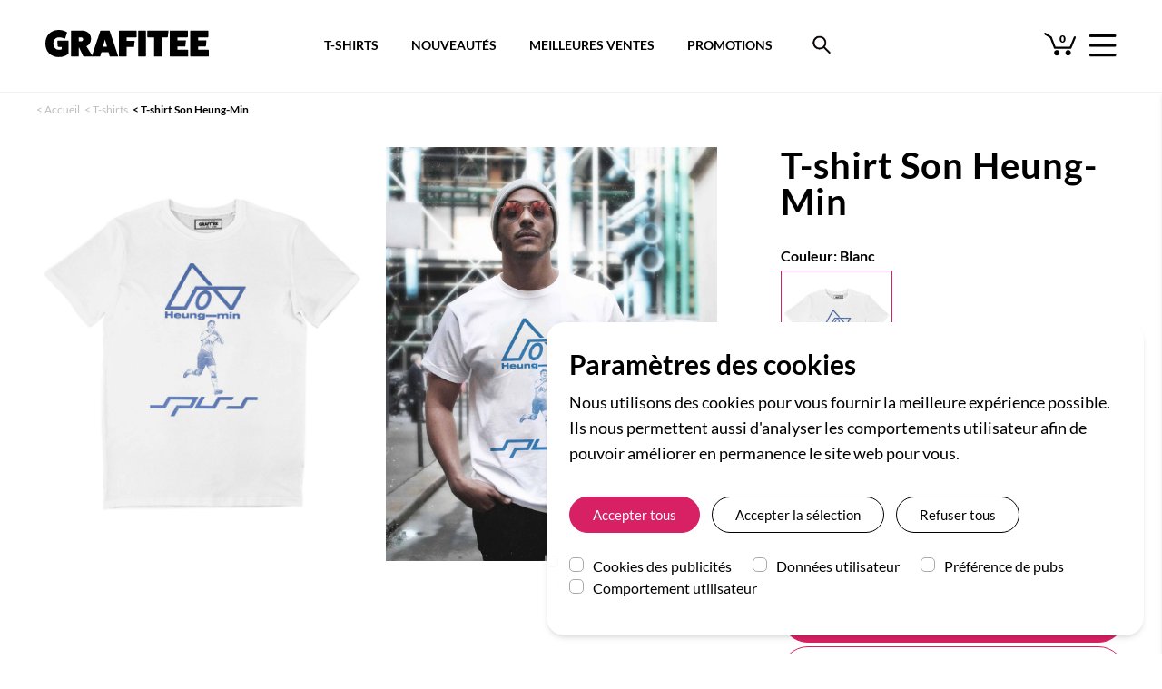

--- FILE ---
content_type: text/html; charset=UTF-8
request_url: https://grafitee.fr/tshirts/son-heung-min
body_size: 23175
content:
<!DOCTYPE html>
<html lang="fr-fr" class="">
    <head>
        <meta charset="utf-8">

                    <!-- Google Tag Manager -->
            <script>
                window.dataLayer = window.dataLayer || [];
                function gtag(){dataLayer.push(arguments);}

                // Set default consent to 'denied' as a placeholder
                // Determine actual values based on your own requirements
                function readConsentCookie(name) { return document.cookie.match('(^|;)\\s*' + name + '\\s*=\\s*([^;]+)')?.pop() || 'denied' }

                gtag('consent', 'default', {
                    'ad_storage': readConsentCookie('googleconsent-ad_storage'),
                    'ad_user_data': readConsentCookie('googleconsent-ad_user_data'),
                    'ad_personalization': readConsentCookie('googleconsent-ad_personalization'),
                    'analytics_storage': readConsentCookie('googleconsent-analytics_storage'),
                });
            </script>
            <script>(function(w,d,s,l,i){w[l]=w[l]||[];w[l].push({'gtm.start':
                        new Date().getTime(),event:'gtm.js'});var f=d.getElementsByTagName(s)[0],
                    j=d.createElement(s),dl=l!='dataLayer'?'&l='+l:'';j.async=true;j.src=
                    'https://www.googletagmanager.com/gtm.js?id='+i+dl;f.parentNode.insertBefore(j,f);
                })(window,document,'script','dataLayer','GTM-TP2X2VL');</script>
            <!-- End Google Tag Manager -->
            </script>
                <script>
        function consentGrantedAdStorage(element) {
            console.log('consentGrantedAdStorage', $(element).is(':checked'))
            gtag('consent', 'update', {
                'ad_storage': $(element).is(':checked') ? 'granted' : 'denied'
            });
        }
        </script>

        <title>T-shirt Son Heung-Min - Avec Son Heung-Min aka Sonaldo | Grafitee</title>

                        <link rel="canonical" href="https://grafitee.fr/tshirts/son-heung-min">            
                
                    <meta name="description" content="T-shirt représentant le joueur sud-coréen Son Heung-Min surnommé « Sonaldo », souvent comparé à Cristiano Ronaldo. Modèle homme 100% coton. Livraison en 24/48H.">
        
        
            <meta name="robots" content="index,follow">

                    <meta property="og:type" content="product">
            <meta property="og:url" content="https://grafitee.fr/tshirts/son-heung-min">
            <meta property="og:title" content="T-shirt Son Heung-Min - Avec Son Heung-Min aka Sonaldo | Grafitee">
                            <meta property="og:description" content="T-shirt représentant le joueur sud-coréen Son Heung-Min surnommé « Sonaldo », souvent comparé à Cristiano Ronaldo. Modèle homme 100% coton. Livraison en 24/48H.">
                        <meta property="og:image" content="https://static.grafitee.fr/63862-product_large/son-heung-min.jpg">
                        <meta property="product:price:amount" content="27.5">
            <meta property="product:price:currency" content="EUR">

            <meta name="twitter:card" content="product">
            <meta name="twitter:site" content="@grafitee">
            <meta name="twitter:creator" content="@grafitee">
            <meta name="twitter:title" content="T-shirt Son Heung-Min - Avec Son Heung-Min aka Sonaldo | Grafitee">
                            <meta property="twitter:description" content="T-shirt représentant le joueur sud-coréen Son Heung-Min surnommé « Sonaldo », souvent comparé à Cristiano Ronaldo. Modèle homme 100% coton. Livraison en 24/48H.">
                                        <meta name="twitter:image" content="https://static.grafitee.fr/63862-product_large/son-heung-min.jpg">
                        <meta name="twitter:data1" content="">
            <meta name="twitter:label1" content="Marque">
                            <meta name="twitter:data2" content="27,50 €">
                <meta name="twitter:label2" content="Prix">
            
            <script type="application/ld+json">{"@context":"http:\/\/schema.org\/","@type":"Product","name":"T-shirt Son Heung-Min","image":["https:\/\/static.grafitee.fr\/63862-product_large\/son-heung-min.jpg","https:\/\/static.grafitee.fr\/63863-product_large\/son-heung-min.jpg"],"color":"Blanc","sku":"T-01625REF7202","mpn":"T-01625REF7202","brand":{"@type":"Brand","name":"Grafitee"},"offers":[{"@type":"Offer","priceCurrency":"EUR","price":27.5,"priceValidUntil":"2100-01-01","itemCondition":"https:\/\/schema.org\/NewCondition","availability":"https:\/\/schema.org\/InStock","url":"https:\/\/grafitee.fr\/tshirts\/son-heung-min","seller":{"@type":"Organization","name":"Grafitee"},"shippingDetails":{"@type":"OfferShippingDetails","shippingRate":{"@type":"MonetaryAmount","value":"2.40","currency":"EUR"},"shippingDestination":{"@type":"DefinedRegion","addressCountry":"FR"},"deliveryTime":{"@type":"ShippingDeliveryTime","handlingTime":{"@type":"QuantitativeValue","minValue":"0","maxValue":"1","unitCode":"DAY"},"transitTime":{"@type":"QuantitativeValue","minValue":"1","maxValue":"4","unitCode":"DAY"}}}},{"@type":"Offer","priceCurrency":"EUR","price":27.5,"priceValidUntil":"2100-01-01","itemCondition":"https:\/\/schema.org\/NewCondition","availability":"https:\/\/schema.org\/InStock","url":"https:\/\/grafitee.fr\/tshirts\/son-heung-min","seller":{"@type":"Organization","name":"Grafitee"},"shippingDetails":{"@type":"OfferShippingDetails","shippingRate":{"@type":"MonetaryAmount","value":"9.00","currency":"EUR"},"shippingDestination":{"@type":"DefinedRegion","addressCountry":["AT","BE","DE","ES","IT","PT"]},"deliveryTime":{"@type":"ShippingDeliveryTime","handlingTime":{"@type":"QuantitativeValue","minValue":"0","maxValue":"1","unitCode":"DAY"},"transitTime":{"@type":"QuantitativeValue","minValue":"2","maxValue":"5","unitCode":"DAY"}}}},{"@type":"Offer","priceCurrency":"EUR","price":27.5,"priceValidUntil":"2100-01-01","itemCondition":"https:\/\/schema.org\/NewCondition","availability":"https:\/\/schema.org\/InStock","url":"https:\/\/grafitee.fr\/tshirts\/son-heung-min","seller":{"@type":"Organization","name":"Grafitee"},"shippingDetails":{"@type":"OfferShippingDetails","shippingRate":{"@type":"MonetaryAmount","value":"15.00","currency":"EUR"},"shippingDestination":{"@type":"DefinedRegion","addressCountry":["GB","US"]},"deliveryTime":{"@type":"ShippingDeliveryTime","handlingTime":{"@type":"QuantitativeValue","minValue":"0","maxValue":"1","unitCode":"DAY"},"transitTime":{"@type":"QuantitativeValue","minValue":"2","maxValue":"10","unitCode":"DAY"}}}},{"@type":"Offer","priceCurrency":"EUR","price":27.5,"priceValidUntil":"2100-01-01","itemCondition":"https:\/\/schema.org\/NewCondition","availability":"https:\/\/schema.org\/InStock","url":"https:\/\/grafitee.fr\/tshirts\/son-heung-min","seller":{"@type":"Organization","name":"Grafitee"},"shippingDetails":{"@type":"OfferShippingDetails","shippingRate":{"@type":"MonetaryAmount","value":"12.00","currency":"EUR"},"shippingDestination":{"@type":"DefinedRegion","addressCountry":["CH"]},"deliveryTime":{"@type":"ShippingDeliveryTime","handlingTime":{"@type":"QuantitativeValue","minValue":"0","maxValue":"1","unitCode":"DAY"},"transitTime":{"@type":"QuantitativeValue","minValue":"2","maxValue":"10","unitCode":"DAY"},"cutOffTime":"12:30-23:59","businessDays":{"@type":"OpeningHoursSpecification","dayOfWeek":["https:\/\/schema.org\/Monday","https:\/\/schema.org\/Tuesday","https:\/\/schema.org\/Wednesday","https:\/\/schema.org\/Thursday","https:\/\/schema.org\/Friday"]}}}}],"description":"Son Heung-min parfois surnomm\u00e9 \u00ab Sonaldo \u00bb pour sa ressemblance de jeu avec Ronaldo, \u00e9volue dans le championnat europ\u00e9en depuis 2008. Il joue actuellement avec Tottenham.\r\nCe t-shirt \u00e0 l'effigie de l'ailier sud-cor\u00e9en plaira \u00e0 tout fan\u00a0de Tottenham ayant vibr\u00e9 pendant l'\u00e9dition 2019 de la Champions League. Taille normalement. Livraison suivie et express."}</script>            <script type="application/ld+json">[{"@context":"http:\/\/schema.org\/","@type":"BreadcrumbList","itemListElement":[{"@type":"ListItem","position":1,"name":"T-shirts","item":"https:\/\/grafitee.fr\/tshirts"},{"@type":"ListItem","position":2,"name":"Son Heung-Min"}]},{"@context":"http:\/\/schema.org\/","@type":"BreadcrumbList","itemListElement":[{"@type":"ListItem","position":1,"name":"T-shirts Foot","item":"https:\/grafitee.fr\/tshirts\/foot"},{"@type":"ListItem","position":2,"name":"Son Heung-Min"}]}]</script>
        
        <meta name="viewport" content="width=device-width, initial-scale=1, minimum-scale=1, maximum-scale=5, user-scalable=yes">
        <meta name="apple-mobile-web-app-capable" content="yes">

        <meta name="p:domain_verify" content="dad78bf1480ce6c7ea6dad286462dd88">

        <link rel="icon" type="image/vnd.microsoft.icon" href="https://static.grafitee.fr/favicon.ico">
        <link rel="shortcut icon" type="image/x-icon" href="https://static.grafitee.fr/favicon.ico">

        <link rel="stylesheet" href="https://static.grafitee.fr/css21/dist/app.css">
        <link rel="stylesheet" href="https://static.grafitee.fr/css21/dist/main.css">
        <link rel="stylesheet" href="https://static.grafitee.fr/grafitee-2021/front/public/css/dist/fonts.css">
        <link rel="preload" href="https://static.grafitee.fr/fonts/grafitee-now-2.woff2" as="font" crossorigin>

        <link rel="preload" href="https://static.grafitee.fr/fonts/lato/v16/S6u9w4BMUTPHh6UVSwiPGQ.woff2" as="font" crossorigin>
        <link rel="preload" href="https://static.grafitee.fr/fonts/lato/v16/S6u9w4BMUTPHh7USSwiPGQ.woff2" as="font" crossorigin>
        <link rel="preload" href="https://static.grafitee.fr/fonts/lato/v16/S6u8w4BMUTPHjxsAXC-q.woff2" as="font" crossorigin>
        <link rel="preload" href="https://static.grafitee.fr/fonts/lato/v16/S6u9w4BMUTPHh6UVSwiPGQ.woff2" as="font" crossorigin>
        <link rel="preload" href="https://static.grafitee.fr/fonts/lato/v16/S6uyw4BMUTPHjx4wXg.woff2" as="font" crossorigin>
        <link rel="preload" href="https://static.grafitee.fr/fonts/lato/v16/S6u9w4BMUTPHh50XSwiPGQ.woff2" as="font" crossorigin>

        <meta name="theme-color" content="#ffffff">
    </head>
    <body class="antialiased font-lato mt-105 md:mt-97">
        <!-- Google Tag Manager (noscript) -->
        <noscript><iframe src="https://www.googletagmanager.com/ns.html?id=GTM-TP2X2VL"
                          height="0" width="0" style="display:none;visibility:hidden"></iframe></noscript>
        <!-- End Google Tag Manager (noscript) -->
        <div id="app">
            <whole inline-template>
                <div>
                    <header>
                        
<!-- Header navbar -->
<div class="pt-10 pb-10 px-10 lg:py-33 lg:px-50 flex flex-row justify-between fixed lg:absolute w-full bg-white lg:border-b border-lightgray z-300 navbar-fixed" v-bind:class="{'navbar-fixed--hidden': navbarFixed }">
    
    <a href="/">
        <picture class="self-start">
            <img src="https://static.grafitee.fr/grafitee-2021/front/public/img/grafitee-logo.svg" class="w-120 lg:w-180" alt="Grafitee" width="180" height="30">
        </picture>
    </a>

    <div class="self-end lg:self-center flex relative -top-4 lg:-top-5">
        <span class="relative mr-15 hover:opacity-30 cursor-pointer" v-on:click="loadCartPage" v-on:mouseover="showCartDropDown = true">
    <img class="w-25 lg:w-35 relative top-3" src="https://static.grafitee.fr/grafitee-2021/front/public/img/cart_grafitee.svg" alt="Panier" width="35" height="35">

    <span class="absolute top-0 lg:top-9 left-0 lg:left-3 text-12 font-black leading-normal w-full text-center left-2"
        data-cart-count>0</span>
</span>
        <div class="self-end hover:opacity-30 cursor-pointer" v-on:click="toggleMobileMenu">
            <img class="w-24 lg:w-30 top-0 pointer-events-none" src="https://static.grafitee.fr/grafitee-2021/front/public/img/hamburger-menu.png" alt="Menu" width="30" height="26">
        </div>
    </div>
</div>

<!-- Mobile menu -->
<div class="fixed h-full left-0 w-full z-400 backdrop-filter top-42 lg:top-100 transition-all duration-500 delay-250"
     v-bind:class="{ 'pointer-events-none': !mobileMenuOpen, 'backdrop-blur-sm bg-bktransparent': mobileMenuOpen }"
     v-cloak>
    <div class="fixed h-full w-full"
         v-on:click="toggleMobileMenu">
    </div>
    <div class="fixed h-full w-335 sm:w-465 bg-white shadow-md absolute transition-all duration-500"
         v-bind:class="{ 'left-full': !mobileMenuOpen, 'left-scminus335 sm:left-scminus465': mobileMenuOpen }" v-cloak>
        
        <nav class="h-full-180 overflow-y-scroll overscroll-contain md:overscroll-hidden md:overflow-hidden">
            <ul class="grid grid-cols-1
                                overflow-y-scroll md:overflow-hidden overscroll-contain max-h-100minus145 pt-60">
                                                            <!-- Second level menu -->
                        <li class="py-8 px-20 sm:px-40 text-24 leading-29 tracking-1 cursor-pointer">
                            <div v-on:click="toggleMobileMenuSection('T-SHIRTS & BIEN PLUS')">
                                <img src="https://static.grafitee.fr/grafitee-2021/front/public/img/chevrons/icone-chevron-grafitee-right.png"
                                     srcset="https://static.grafitee.fr/grafitee-2021/front/public/img/chevrons/icone-chevron-grafitee-right-2x.png 2x,
                                     https://static.grafitee.fr/grafitee-2021/front/public/img/chevrons/icone-chevron-grafitee-right.png"
                                     alt="Flèche Suivant"
                                     class="h-19 mt-3 float-right" width="12" height="20">
                                <div>T-SHIRTS & BIEN PLUS</div>
                            </div>
                            <div class="absolute top-0 w-full bg-white transition-all duration-500 overflow-y-scroll
                                md:overflow-hidden overscroll-contain h-100minus180" v-bind:class="{'left-full': mobileMenuOpenSection !== 'T-SHIRTS & BIEN PLUS', 'left-0': mobileMenuOpenSection === 'T-SHIRTS & BIEN PLUS'}">
                                <div class="px-20 sm:px-40 py-13 bg-gray text-center text-24 leading-29 mb-5 cursor-pointer"
                                    v-on:click="toggleMobileMenuSection('T-SHIRTS & BIEN PLUS')">
                                    <img src="https://static.grafitee.fr/grafitee-2021/front/public/img/chevrons/icone-chevron-grafitee-left.png"
                                         srcset="https://static.grafitee.fr/grafitee-2021/front/public/img/chevrons/icone-chevron-grafitee-left-2x.png 2x,
                                         https://static.grafitee.fr/grafitee-2021/front/public/img/chevrons/icone-chevron-grafitee-left.png"
                                         class="h-19 mt-3 float-left"
                                         alt="Flèche Précédent" width="12" height="20">
                                    T-SHIRTS & BIEN PLUS                                </div>
                                <ul class="grid grid-cols-1">
                                                                                                                    <li class="px-20 sm:px-40 py-8 text-20 leading-24">
                                            <a href="/tshirts">T-shirts imprimés</a>
                                        </li>
                                                                                                                    <li class="px-20 sm:px-40 py-8 text-20 leading-24">
                                            <a href="/t-shirts-brodes">T-shirts brodés</a>
                                        </li>
                                                                                                                    <li class="px-20 sm:px-40 py-8 text-20 leading-24">
                                            <a href="/tshirts-poche">T-shirts à poche</a>
                                        </li>
                                                                                                                    <li class="px-20 sm:px-40 py-8 text-20 leading-24">
                                            <a href="/t-shirts-unis">T-shirts vierges</a>
                                        </li>
                                                                                                                    <li class="px-20 sm:px-40 py-8 text-20 leading-24">
                                            <a href="/promotions">T-shirts en promotion</a>
                                        </li>
                                                                                                                    <li class="px-20 sm:px-40 py-8 text-20 leading-24">
                                            <a href="/nouveautes">Nouveautés</a>
                                        </li>
                                                                    </ul>
                            </div>
                        </li>
                        <!-- END Second level menu -->
                                                                                <!-- Second level menu -->
                        <li class="py-8 px-20 sm:px-40 text-24 leading-29 tracking-1 cursor-pointer">
                            <div v-on:click="toggleMobileMenuSection('LES COLLECTIONS')">
                                <img src="https://static.grafitee.fr/grafitee-2021/front/public/img/chevrons/icone-chevron-grafitee-right.png"
                                     srcset="https://static.grafitee.fr/grafitee-2021/front/public/img/chevrons/icone-chevron-grafitee-right-2x.png 2x,
                                     https://static.grafitee.fr/grafitee-2021/front/public/img/chevrons/icone-chevron-grafitee-right.png"
                                     alt="Flèche Suivant"
                                     class="h-19 mt-3 float-right" width="12" height="20">
                                <div>LES COLLECTIONS</div>
                            </div>
                            <div class="absolute top-0 w-full bg-white transition-all duration-500 overflow-y-scroll
                                md:overflow-hidden overscroll-contain h-100minus180" v-bind:class="{'left-full': mobileMenuOpenSection !== 'LES COLLECTIONS', 'left-0': mobileMenuOpenSection === 'LES COLLECTIONS'}">
                                <div class="px-20 sm:px-40 py-13 bg-gray text-center text-24 leading-29 mb-5 cursor-pointer"
                                    v-on:click="toggleMobileMenuSection('LES COLLECTIONS')">
                                    <img src="https://static.grafitee.fr/grafitee-2021/front/public/img/chevrons/icone-chevron-grafitee-left.png"
                                         srcset="https://static.grafitee.fr/grafitee-2021/front/public/img/chevrons/icone-chevron-grafitee-left-2x.png 2x,
                                         https://static.grafitee.fr/grafitee-2021/front/public/img/chevrons/icone-chevron-grafitee-left.png"
                                         class="h-19 mt-3 float-left"
                                         alt="Flèche Précédent" width="12" height="20">
                                    LES COLLECTIONS                                </div>
                                <ul class="grid grid-cols-1">
                                                                                                                    <li class="px-20 sm:px-40 py-8 text-20 leading-24">
                                            <a href="/tshirts/films">T-shirts Films & Séries</a>
                                        </li>
                                                                                                                    <li class="px-20 sm:px-40 py-8 text-20 leading-24">
                                            <a href="/tshirts/annees-80">T-shirts Années 80</a>
                                        </li>
                                                                                                                    <li class="px-20 sm:px-40 py-8 text-20 leading-24">
                                            <a href="/tshirts/geek">T-shirts Geek & Gaming</a>
                                        </li>
                                                                                                                    <li class="px-20 sm:px-40 py-8 text-20 leading-24">
                                            <a href="/tshirt-japon">T-shirts Japon</a>
                                        </li>
                                                                                                                    <li class="px-20 sm:px-40 py-8 text-20 leading-24">
                                            <a href="/rvlf">T-shirts Retour Vers Le Futur</a>
                                        </li>
                                                                                                                    <li class="px-20 sm:px-40 py-8 text-20 leading-24">
                                            <a href="/tshirts/humour">T-shirts Humour</a>
                                        </li>
                                                                                                                    <li class="px-20 sm:px-40 py-8 text-20 leading-24">
                                            <a href="/t-shirts-harry-potter">T-shirts Harry Potter</a>
                                        </li>
                                                                                                                    <li class="px-20 sm:px-40 py-8 text-20 leading-24">
                                            <a href="/tshirts-monsieur-madame">T-shirts Monsieur Madame</a>
                                        </li>
                                                                                                                    <li class="px-20 sm:px-40 py-8 text-20 leading-24">
                                            <a href="/tshirts/messages">T-shirts Slogan</a>
                                        </li>
                                                                                                                    <li class="px-20 sm:px-40 py-8 text-20 leading-24">
                                            <a href="/tshirts/vintage">T-shirts Vintage</a>
                                        </li>
                                                                                                                    <li class="px-20 sm:px-40 py-8 text-20 leading-24">
                                            <a href="/t-shirts-dragon-ball">T-shirts Dragon Ball</a>
                                        </li>
                                                                                                                    <li class="px-20 sm:px-40 py-8 text-20 leading-24">
                                            <a href="/tshirts-simpson">T-shirts Simpson</a>
                                        </li>
                                                                                                                    <li class="px-20 sm:px-40 py-8 text-20 leading-24">
                                            <a href="/tshirts/hip-hop">T-shirts Hip-Hop</a>
                                        </li>
                                                                                                                    <li class="px-20 sm:px-40 py-8 text-20 leading-24">
                                            <a href="/tshirts/skate">T-shirts Skate</a>
                                        </li>
                                                                                                                    <li class="px-20 sm:px-40 py-8 text-20 leading-24">
                                            <a href="/tshirts-pizza">T-shirts Pizza</a>
                                        </li>
                                                                    </ul>
                            </div>
                        </li>
                        <!-- END Second level menu -->
                                                                                <!-- Second level menu -->
                        <li class="py-8 px-20 sm:px-40 text-24 leading-29 tracking-1 cursor-pointer">
                            <div v-on:click="toggleMobileMenuSection('LES COULEURS')">
                                <img src="https://static.grafitee.fr/grafitee-2021/front/public/img/chevrons/icone-chevron-grafitee-right.png"
                                     srcset="https://static.grafitee.fr/grafitee-2021/front/public/img/chevrons/icone-chevron-grafitee-right-2x.png 2x,
                                     https://static.grafitee.fr/grafitee-2021/front/public/img/chevrons/icone-chevron-grafitee-right.png"
                                     alt="Flèche Suivant"
                                     class="h-19 mt-3 float-right" width="12" height="20">
                                <div>LES COULEURS</div>
                            </div>
                            <div class="absolute top-0 w-full bg-white transition-all duration-500 overflow-y-scroll
                                md:overflow-hidden overscroll-contain h-100minus180" v-bind:class="{'left-full': mobileMenuOpenSection !== 'LES COULEURS', 'left-0': mobileMenuOpenSection === 'LES COULEURS'}">
                                <div class="px-20 sm:px-40 py-13 bg-gray text-center text-24 leading-29 mb-5 cursor-pointer"
                                    v-on:click="toggleMobileMenuSection('LES COULEURS')">
                                    <img src="https://static.grafitee.fr/grafitee-2021/front/public/img/chevrons/icone-chevron-grafitee-left.png"
                                         srcset="https://static.grafitee.fr/grafitee-2021/front/public/img/chevrons/icone-chevron-grafitee-left-2x.png 2x,
                                         https://static.grafitee.fr/grafitee-2021/front/public/img/chevrons/icone-chevron-grafitee-left.png"
                                         class="h-19 mt-3 float-left"
                                         alt="Flèche Précédent" width="12" height="20">
                                    LES COULEURS                                </div>
                                <ul class="grid grid-cols-1">
                                                                                                                    <li class="px-20 sm:px-40 py-8 text-20 leading-24">
                                            <a href="/tshirts?color=blanc">T-shirts blancs</a>
                                        </li>
                                                                                                                    <li class="px-20 sm:px-40 py-8 text-20 leading-24">
                                            <a href="/tshirts?color=noir">T-shirts noirs</a>
                                        </li>
                                                                                                                    <li class="px-20 sm:px-40 py-8 text-20 leading-24">
                                            <a href="/tshirts?color=gris">T-shirts gris chiné</a>
                                        </li>
                                                                                                                    <li class="px-20 sm:px-40 py-8 text-20 leading-24">
                                            <a href="/tshirts?color=rouge">T-shirts rouges</a>
                                        </li>
                                                                                                                    <li class="px-20 sm:px-40 py-8 text-20 leading-24">
                                            <a href="/tshirts?color=bleu.navy">T-shirts bleu & navy</a>
                                        </li>
                                                                                                                    <li class="px-20 sm:px-40 py-8 text-20 leading-24">
                                            <a href="/tshirts?color=jaune">T-shirts jaunes</a>
                                        </li>
                                                                                                                    <li class="px-20 sm:px-40 py-8 text-20 leading-24">
                                            <a href="/tshirts?color=orange">T-shirts orange</a>
                                        </li>
                                                                    </ul>
                            </div>
                        </li>
                        <!-- END Second level menu -->
                                                                                <li class="py-8 px-20 sm:px-40 text-24 leading-29 tracking-1">
                            <a href="/meilleures-ventes">NOS BEST-SELLERS</a>
                        </li>
                                                                                <!-- Second level menu -->
                        <li class="py-8 px-20 sm:px-40 text-24 leading-29 tracking-1 cursor-pointer">
                            <div v-on:click="toggleMobileMenuSection('ENCORE + DE COTON')">
                                <img src="https://static.grafitee.fr/grafitee-2021/front/public/img/chevrons/icone-chevron-grafitee-right.png"
                                     srcset="https://static.grafitee.fr/grafitee-2021/front/public/img/chevrons/icone-chevron-grafitee-right-2x.png 2x,
                                     https://static.grafitee.fr/grafitee-2021/front/public/img/chevrons/icone-chevron-grafitee-right.png"
                                     alt="Flèche Suivant"
                                     class="h-19 mt-3 float-right" width="12" height="20">
                                <div>ENCORE + DE COTON</div>
                            </div>
                            <div class="absolute top-0 w-full bg-white transition-all duration-500 overflow-y-scroll
                                md:overflow-hidden overscroll-contain h-100minus180" v-bind:class="{'left-full': mobileMenuOpenSection !== 'ENCORE + DE COTON', 'left-0': mobileMenuOpenSection === 'ENCORE + DE COTON'}">
                                <div class="px-20 sm:px-40 py-13 bg-gray text-center text-24 leading-29 mb-5 cursor-pointer"
                                    v-on:click="toggleMobileMenuSection('ENCORE + DE COTON')">
                                    <img src="https://static.grafitee.fr/grafitee-2021/front/public/img/chevrons/icone-chevron-grafitee-left.png"
                                         srcset="https://static.grafitee.fr/grafitee-2021/front/public/img/chevrons/icone-chevron-grafitee-left-2x.png 2x,
                                         https://static.grafitee.fr/grafitee-2021/front/public/img/chevrons/icone-chevron-grafitee-left.png"
                                         class="h-19 mt-3 float-left"
                                         alt="Flèche Précédent" width="12" height="20">
                                    ENCORE + DE COTON                                </div>
                                <ul class="grid grid-cols-1">
                                                                                                                    <li class="px-20 sm:px-40 py-8 text-20 leading-24">
                                            <a href="/sweats">Sweats</a>
                                        </li>
                                                                                                                    <li class="px-20 sm:px-40 py-8 text-20 leading-24">
                                            <a href="/hoodies">Hoodies</a>
                                        </li>
                                                                                                                    <li class="px-20 sm:px-40 py-8 text-20 leading-24">
                                            <a href="/totebags">Tote bags</a>
                                        </li>
                                                                                                                    <li class="px-20 sm:px-40 py-8 text-20 leading-24">
                                            <a href="/casquettes">Bobs & casquettes</a>
                                        </li>
                                                                                                                    <li class="px-20 sm:px-40 py-8 text-20 leading-24">
                                            <a href="/masques">Masques en tissu</a>
                                        </li>
                                                                                                                    <li class="px-20 sm:px-40 py-8 text-20 leading-24">
                                            <a href="/chaussettes">Chaussettes</a>
                                        </li>
                                                                    </ul>
                            </div>
                        </li>
                        <!-- END Second level menu -->
                                                </ul>
        </nav>

        <div class="absolute bottom-10 sm:bottom-70 px-20 sm:px-40 pb-15 mb-30">
            <ul>
                <li class="mb-5"><a href="https://grafitee.fr/compte">
                        <svg width="20" height="20" viewBox="0 0 20 20" xmlns="http://www.w3.org/2000/svg"
                             data-svg="user" class="inline mr-20 position-relative" alt="Me connecter à mon compte">
                            <circle fill="none" stroke="#000" stroke-width="1.1" cx="9.9" cy="6.4" r="4.4"></circle>
                            <path fill="none" stroke="#000" stroke-width="1.1"
                                  d="M1.5,19 C2.3,14.5 5.8,11.2 10,11.2 C14.2,11.2 17.7,14.6 18.5,19.2"></path>
                        </svg>
                        Mon compte</a></li>
                <li class="mb-5"><a href="/suivi">
                        <svg width="20" height="20" viewBox="0 0 20 20" xmlns="http://www.w3.org/2000/svg"
                             data-svg="location" class="inline mr-20 position-relative" alt="Suivre ma commande">
                            <path fill="none" stroke="#000" stroke-width="1.01"
                                  d="M10,0.5 C6.41,0.5 3.5,3.39 3.5,6.98 C3.5,11.83 10,19 10,19 C10,19 16.5,11.83 16.5,6.98 C16.5,3.39 13.59,0.5 10,0.5 L10,0.5 Z"></path>
                            <circle fill="none" stroke="#000" cx="10" cy="6.8" r="2.3"></circle>
                        </svg>
                        Suivre ma commande</a></li>
                <li class="mb-5"><a href="#" on-click-size-guide>
                        <svg width="20" height="20" viewBox="0 0 20 20" xmlns="http://www.w3.org/2000/svg"
                             data-svg="location" class="inline mr-20 position-relative"
                             alt="Guide des tailles">
                            <g
                                    transform="matrix(0,-0.69,0.69,0,4.5815944,16.197537)"
                                    style="fill:#000000"
                                    id="g10">
                                <g
                                        data-name="10-Ruler"
                                        id="g6"
                                        style="fill:#000000"
                                        transform="matrix(0.9057971,0,0,0.9057971,-5.5951966,-6.6399919)">
                                    <path
                                            d="M 21,0 H 11 a 1,1 0 0 0 -1,1 v 30 a 1,1 0 0 0 1,1 h 10 a 1,1 0 0 0 1,-1 V 1 A 1,1 0 0 0 21,0 Z m -1,30 h -8 v -3 h 5 v -2 h -5 v -3 h 3 v -2 h -3 v -3 h 5 v -2 h -5 v -3 h 3 V 10 H 12 V 7 h 5 V 5 H 12 V 2 h 8 z"
                                            id="path4"/>
                                </g>
                            </g>
                        </svg>
                        Guide des tailles</a></li>
                <li class="mb-5"><a href="/faq">
                        <svg width="20" height="20" viewBox="0 0 20 20" xmlns="http://www.w3.org/2000/svg"
                             data-svg="question" class="inline mr-20 position-relative" alt="Contact et FAQ">
                            <circle fill="none" stroke="#000" stroke-width="1.1" cx="10" cy="10" r="9"></circle>
                            <circle cx="10.44" cy="14.42" r="1.05"></circle>
                            <path fill="none" stroke="#000" stroke-width="1.2"
                                  d="M8.17,7.79 C8.17,4.75 12.72,4.73 12.72,7.72 C12.72,8.67 11.81,9.15 11.23,9.75 C10.75,10.24 10.51,10.73 10.45,11.4 C10.44,11.53 10.43,11.64 10.43,11.75"></path>
                        </svg>
                        Aide et contact</a></li>
            </ul>
        </div>
    </div>
</div>
<!-- END Mobile menu -->

<!-- Search -->
<div class="fixed lg:absolute w-full lg:w-1/2 bg-white lg:left-1/4 py-5 lg:py-6 px-10 z-300 navbar-fixed navbar-fixed--search" v-bind:class="{'navbar-fixed--hidden': navbarFixed }">
    <form action="/tshirts" method="GET" enctype="application/x-www-form-urlencoded" autocomplete="off">
        <nav class="h-45 lg:h-86 relative hidden lg:block">
            <ul class="font-lato2 text-14 font-bold flex justify-center items-center h-full whitespace-nowrap">
                <li class="mr-16 xl:mr-36 2xl:mr-56"><a href="/tshirts" class="cursor-pointer hover:text-pink2">T-SHIRTS</a></li>
                <li class="mr-16 xl:mr-36 2xl:mr-56"><a href="/nouveautes" class="cursor-pointer hover:text-pink2">NOUVEAUTÉS</a>
                </li>
                <li class="mr-16 xl:mr-36 2xl:mr-56"><a href="/meilleures-ventes" class="cursor-pointer hover:text-pink2">MEILLEURES VENTES</a>
                </li>
                <li class="mr-16 xl:mr-36 2xl:mr-56"><a href="/promotions" class="cursor-pointer hover:text-pink2">PROMOTIONS</a>
                </li>
                <li class="flex-shrink-0"><img src="https://static.grafitee.fr/grafitee-2021/front/public/img/Search_black.png"
                                               alt="Bouton rechercher"
                                               class="h-45 lg:h-36 cursor-pointer hover:opacity-60" id="search-button"
                                               v-on:click="searchOverOpen = true"></li>
            </ul>
        </nav>
        <div class="border border-gray2 relative lg:absolute rounded-5 lg:rounded-10 bg-white lg:mt-24 search-over
                 "
             v-bind:class="{'search-over--open': searchOverOpen}">
            <input type="text" class="h-44 lg:h-39 pl-5 lg:pl-25 w-full bg-transparent outline-none" id="search-input"
                   name="s"
                   placeholder="Trouver un t-shirt ..."
                   value=""
                   v-on:input="autosuggest()"
                   v-model="searchText"
                   ref="searchfield">
            <input type="submit" value="Search"
                   class="absolute right-0 h-45 lg:h-40 w-45 lg:w-40 opacity-0 -right-1 -top-1 cursor-pointer"
                   autocomplete="off">
            <img src="https://static.grafitee.fr/grafitee-2021/front/public/img/Search.png"
                 alt="Bouton rechercher"
                 class="absolute top-0 right-0 h-45 lg:h-40 pointer-events-none -right-1 -top-1">
            <div class="absolute top-48 md:top-39 left-0 md:left-20 bg-white p-15 border border-gray3 w-full md:w-1/2 min-w-250 shadow-md z-300" v-if="autoSuggestions.length > 0 && showSuggestions"
                 v-cloak>
                <ul>
                    <li v-for="suggestion in autoSuggestions" class="hover:bg-gray3 hover:font-bold select-none cursor-pointer px-10 py-5"
                         v-html="suggestion" v-on:click="selectSearchSuggestion(suggestion)">
                    </li>
                </ul>
            </div>
        </div>
    </form>
</div>
<!-- END Search -->

<!-- END Header navbar -->
                    </header>

                    <main>
                        
<div>

<!-- Top content wrapper -->
<div class="max-w-1440 md:mx-auto md:px-40" v-bind:class="{'mt-42': scrolledAfterFiltersWhole}">
    <!-- Breadcrumbs -->

    <!-- Breadcrumbs -->

<div class="g-grid-breadcrumbs md:col-span-2 font-lato2 text-midgray2 text-12 px-15 md:px-0 pb-10 md:py-15">
    <span class="relative"><</span> <a class="hover:text-darkgray hover:underline"
                                             href="/">Accueil</a>

            <span class="ml-3"><</span> <a class="hover:text-darkgray hover:underline" href="https://grafitee.fr/tshirts">T-shirts</a>
    
            <span class="relative ml-3 font-bold text-black"><</span>
        <span class="text-black font-bold">
        T-shirt Son Heung-Min                    </span>
    </div>

<!-- Breadcrumbs -->

    <!-- END Breadcrumbs -->

    <!-- Grid photo + title + add to cart -->

    <div class="grid g-grid-product-container gap-x-70 md:mt-17 md:mb-110">
        <!-- BEGIN Grid: Photo -->

        <section class="g-grid-photo mb-8 md:mb-0" data-default-selected-color="Blanc">
            
<div class="js-product-photo-wrapper relative">
    <div class="js-product-photo flex md:grid grid-cols-2 gap-20 w-screen md:w-auto
    
                    overflow-x-scroll md:overflow-x-auto flex-nowrap scroll-snap">
                                    <img src="https://static.grafitee.fr/63862/son-heung-min.jpg"
                 alt="T-shirt Son Heung-Min Grafitee"
                 data-zoom-src="https://static.grafitee.fr/63862/son-heung-min.jpg"
                 @click="zoomOnImage(0)"
                 class="scroll-snap-start cursor-pointer">
                            <img src="https://static.grafitee.fr/63863/son-heung-min.jpg"
                 alt="T-shirt Son Heung-Min de couleur Blanc par Sucker For Soccer"
                 data-zoom-src="https://static.grafitee.fr/63863/son-heung-min.jpg"
                 @click="zoomOnImage(1)"
                 class="scroll-snap-start cursor-pointer">
                
                    <img src=""
                 data-zoom-src=""
                 @click="zoomOnImage(2)"
                 class="scroll-snap-start cursor-pointer hidden">
                    <img src=""
                 data-zoom-src=""
                 @click="zoomOnImage(3)"
                 class="scroll-snap-start cursor-pointer hidden">
                    <img src=""
                 data-zoom-src=""
                 @click="zoomOnImage(4)"
                 class="scroll-snap-start cursor-pointer hidden">
                    <img src=""
                 data-zoom-src=""
                 @click="zoomOnImage(5)"
                 class="scroll-snap-start cursor-pointer hidden">
                    <img src=""
                 data-zoom-src=""
                 @click="zoomOnImage(6)"
                 class="scroll-snap-start cursor-pointer hidden">
                    <img src=""
                 data-zoom-src=""
                 @click="zoomOnImage(7)"
                 class="scroll-snap-start cursor-pointer hidden">
                    <img src=""
                 data-zoom-src=""
                 @click="zoomOnImage(8)"
                 class="scroll-snap-start cursor-pointer hidden">
                    <img src=""
                 data-zoom-src=""
                 @click="zoomOnImage(9)"
                 class="scroll-snap-start cursor-pointer hidden">
                
                <div class="hidden" data-images-info>
                                    <div data-id="0"
                     data-color-name="Blanc"
                     data-src="https://static.grafitee.fr/63862/son-heung-min.jpg"
                     data-zoom="https://static.grafitee.fr/63862/son-heung-min.jpg"
                     data-alt="T-shirt Son Heung-Min Grafitee">
                </div>
                                            <div data-id="1"
                     data-color-name="Blanc"
                     data-src="https://static.grafitee.fr/63863/son-heung-min.jpg"
                     data-zoom="https://static.grafitee.fr/63863/son-heung-min.jpg"
                     data-alt="T-shirt Son Heung-Min de couleur Blanc par Sucker For Soccer">
                </div>
                                            </div>
    </div>

    <div class="absolute bottom-20 right-0 flex md:hidden js-product-photo-cursors">
    </div>
</div>
        </section>

        <!-- END Grid: Photo -->

        <div class="g-grid-title">
            <a name="add-to-cart-anchor"></a>

            <!-- BEGIN Grid: Title -->

            <div class="font-lato2 font-bold text-24 md:text-40 leading-24 md:leading-40 tracking-1 mb-10 md:mb-30 px-15 md:px-0">
                <h1>T-shirt Son Heung-Min</h1>

                            </div>

            <!-- END Grid: Title -->

            <!-- BEGIN Grid: Add to cart -->

            <form action="https://grafitee.fr/panier" method="post" data-submit="product-cart">
                <input type="hidden" name="csrf_name" value="csrf6971da38a203d"><input type="hidden" name="csrf_value" value="a03ca6b95b031603a800f49bde3df53c">                <input type="hidden" name="id_product" value="6202">
                <input type="hidden" name="price_product_fb_pixel" value="27">
                <input type="hidden" name="id_product_attribute"
                       value="82432">
                <input type="hidden" name="color-selected"
                       value="Blanc">
                <input type="hidden" name="size-selected" value="XS">
                <input type="hidden" name="add" value="1">

                <div class="g-grid-addtocart px-15 md:px-0">
                                        <div class="font-bold text-16 leading-19 mb-7">
                        Couleur:
                        <div class="g-color-swatch inline"
                             style="background-color: ; border-color: #FFFFFF"></div>
                        <span class="g-color-selected g-font-400 g-gray-1d" v-cloak>{{productSelectedColorName}}</span>
                    </div>
                    <div class="inline-grid grid-cols-3 gap-5 mb-27">
                                                                                <div data-color-selector="14"
                                 data-color-code="#FFFFFF"
                                 data-color-name="Blanc"
                                 data-color-name-id="blanc">
                                                                <label for="color-blanc">
                                    <input type="radio" id="color-blanc"
                                           value="blanc" class="hidden" v-on:click="selectProductColor('blanc')">
                                    <img class="inline border hover:border-pink2 cursor-pointer"
                                         v-bind:class="{'border-pink2': productSelectedColor === 'blanc', 'border-midgray2': productSelectedColor !== 'blanc'}"
                                         src="https://static.grafitee.fr/63862-product_small/son-heung-min.jpg"
                                         alt="T-shirt Son Heung-Min Grafitee">
                                </label>
                            </div>

                                            </div>
                                        <div class="">
                                                <div class="font-bold text-16 leading-19 tracking-1 text-midgray4 float-right cursor-pointer" on-click-size-guide>
                            Guide des tailles
                        </div>
                                                                        <div class="font-bold text-16 leading-19 mb-10">
                            Sélectionne ta taille : <span v-cloak>{{ this.PRODUCT_VARIANTS[selectedProductVariant] !== undefined ? this.PRODUCT_VARIANTS[selectedProductVariant].size : ''}}</span>
                        </div>
                                                <div class="mb-34 w-fulland7">
                            <div class="flex flex-wrap"
                                 v-bind:class="{'border border-pink2': !productSizeIsValid}">

                                
                                                                                                            <label for="size-82432" class="w-1/3 pr-7 pb-3" v-bind:class="{'hidden': productSelectedColor !== 'blanc'}" >
                                            <input type="radio" id="size-82432" class="hidden" data-combination-price="27,50 €"
                                                   data-combination-id="82432" data-combination-quantity="777"
                                                   data-combination-color="Blanc" data-combination-size="XS"
                                                   value="82432" v-model="productSelectedSize"
                                                v-on:click="selectProductVariant(82432)">
                                            <div class="h-50 border hover:border-2 hover:border-pink2 cursor-pointer font-lato2 text-16 leading-47 text-center"
                                                 v-bind:class="{'border-pink2 bg-pink2 text-white font-bold': productSelectedSize === '82432', 'border-midgray2': productSelectedSize !== '82432'}">
                                                <div class="select-none" >
                                                    XS                                                </div>
                                            </div>
                                        </label>
                                                                                                                                                                                        <label for="size-82433" class="w-1/3 pr-7 pb-3" v-bind:class="{'hidden': productSelectedColor !== 'blanc'}" >
                                            <input type="radio" id="size-82433" class="hidden" data-combination-price="27,50 €"
                                                   data-combination-id="82433" data-combination-quantity="777"
                                                   data-combination-color="Blanc" data-combination-size="S"
                                                   value="82433" v-model="productSelectedSize"
                                                v-on:click="selectProductVariant(82433)">
                                            <div class="h-50 border hover:border-2 hover:border-pink2 cursor-pointer font-lato2 text-16 leading-47 text-center"
                                                 v-bind:class="{'border-pink2 bg-pink2 text-white font-bold': productSelectedSize === '82433', 'border-midgray2': productSelectedSize !== '82433'}">
                                                <div class="select-none" >
                                                    S                                                </div>
                                            </div>
                                        </label>
                                                                                                                                                                                        <label for="size-82434" class="w-1/3 pr-7 pb-3" v-bind:class="{'hidden': productSelectedColor !== 'blanc'}" >
                                            <input type="radio" id="size-82434" class="hidden" data-combination-price="27,50 €"
                                                   data-combination-id="82434" data-combination-quantity="777"
                                                   data-combination-color="Blanc" data-combination-size="M"
                                                   value="82434" v-model="productSelectedSize"
                                                v-on:click="selectProductVariant(82434)">
                                            <div class="h-50 border hover:border-2 hover:border-pink2 cursor-pointer font-lato2 text-16 leading-47 text-center"
                                                 v-bind:class="{'border-pink2 bg-pink2 text-white font-bold': productSelectedSize === '82434', 'border-midgray2': productSelectedSize !== '82434'}">
                                                <div class="select-none" >
                                                    M                                                </div>
                                            </div>
                                        </label>
                                                                                                                                                                                        <label for="size-82435" class="w-1/3 pr-7 pb-3" v-bind:class="{'hidden': productSelectedColor !== 'blanc'}" >
                                            <input type="radio" id="size-82435" class="hidden" data-combination-price="27,50 €"
                                                   data-combination-id="82435" data-combination-quantity="777"
                                                   data-combination-color="Blanc" data-combination-size="L"
                                                   value="82435" v-model="productSelectedSize"
                                                v-on:click="selectProductVariant(82435)">
                                            <div class="h-50 border hover:border-2 hover:border-pink2 cursor-pointer font-lato2 text-16 leading-47 text-center"
                                                 v-bind:class="{'border-pink2 bg-pink2 text-white font-bold': productSelectedSize === '82435', 'border-midgray2': productSelectedSize !== '82435'}">
                                                <div class="select-none" >
                                                    L                                                </div>
                                            </div>
                                        </label>
                                                                                                                                                                                        <label for="size-82436" class="w-1/3 pr-7 pb-3" v-bind:class="{'hidden': productSelectedColor !== 'blanc'}" >
                                            <input type="radio" id="size-82436" class="hidden" data-combination-price="27,50 €"
                                                   data-combination-id="82436" data-combination-quantity="777"
                                                   data-combination-color="Blanc" data-combination-size="XL"
                                                   value="82436" v-model="productSelectedSize"
                                                v-on:click="selectProductVariant(82436)">
                                            <div class="h-50 border hover:border-2 hover:border-pink2 cursor-pointer font-lato2 text-16 leading-47 text-center"
                                                 v-bind:class="{'border-pink2 bg-pink2 text-white font-bold': productSelectedSize === '82436', 'border-midgray2': productSelectedSize !== '82436'}">
                                                <div class="select-none" >
                                                    XL                                                </div>
                                            </div>
                                        </label>
                                                                                                                                                                                        <label for="size-82437" class="w-1/3 pr-7 pb-3" v-bind:class="{'hidden': productSelectedColor !== 'blanc'}" >
                                            <input type="radio" id="size-82437" class="hidden" data-combination-price="27,50 €"
                                                   data-combination-id="82437" data-combination-quantity="777"
                                                   data-combination-color="Blanc" data-combination-size="XXL"
                                                   value="82437" v-model="productSelectedSize"
                                                v-on:click="selectProductVariant(82437)">
                                            <div class="h-50 border hover:border-2 hover:border-pink2 cursor-pointer font-lato2 text-16 leading-47 text-center"
                                                 v-bind:class="{'border-pink2 bg-pink2 text-white font-bold': productSelectedSize === '82437', 'border-midgray2': productSelectedSize !== '82437'}">
                                                <div class="select-none" >
                                                    XXL                                                </div>
                                            </div>
                                        </label>
                                                                                                                                        </div>
                                                        <div class="pt-5 text-pink2" v-if="!productSizeIsValid" v-cloak>
                                Veuillez choisir une taille de t-shirt valide.
                            </div>
                                                    </div>
                    </div>

                    
                    <div class="mb-49">
                        <div class="js-add-to-cart-pixel-marker"></div>
                        <div class="js-add-to-cart-wrapper">
                            <button type="button"
                                    class="w-full h-60 rounded-full text-white bg-pink2 mb-4 border border-pink2 font-bold"
                                        v-bind:class="{'opacity-50': addToCartButtonDisabled, 'hover:bg-white hover:text-black': !addToCartButtonDisabled}"
                                        v-on:click="addToCart()">
                                Ajouter au panier <span v-cloak>{{productPriceText}}</span>
                            </button>
                        </div>
                        <button type="button"
                                class="w-full h-60 rounded-full md:hover:bg-pink2 md:hover:text-white border border-pink2 font-bold group mb-4"
                                v-on:click="addToFavorites()"
                                data-bookmark-url="https://grafitee.fr/bookmark?id_product=6202"
                                data-customer-is-logged="0"
                                data-is-bookmarked="">
                            <span v-if="isBookmarked">Retirer de mes favoris</span>
                            <span v-if="!isBookmarked">Ajouter aux favoris</span>
                            <img src="https://static.grafitee.fr/grafitee-2021/front/public/img/icone-favoris-full.svg"
                                 class="inline h-14 md:group-hover:hidden" v-if="isBookmarked"
                                 alt="Retirer des favoris">
                            <img src="https://static.grafitee.fr/grafitee-2021/front/public/img/icone-favoris.svg"
                                 class="h-14 inline md:group-hover:hidden" v-if="!isBookmarked"
                                 alt="Ajouter aux favoris" v-cloak>
                            <img src="https://static.grafitee.fr/grafitee-2021/front/public/img/icone-favoris-hover.svg"
                                 class="h-14 hidden md:group-hover:inline"
                                 alt="Ajouter aux favoris">
                        </button>
                    </div>

            </form>

            <div class="md:text-18 tracking-1 mb-32 keep-paragraphs show-links">
                                                            <div class="pb-15"><p>Son Heung-min parfois surnommé « Sonaldo » pour sa ressemblance de jeu avec Ronaldo, évolue dans le championnat européen depuis 2008. Il joue actuellement avec Tottenham.</p>
<p>Ce t-shirt à l'effigie de l'ailier sud-coréen plaira à tout fan de Tottenham ayant vibré pendant l'édition 2019 de la Champions League. Taille normalement. Livraison suivie et express.</p></div>
                                                                    </div>

                        <ul class="font-lato2 text-16 font-bold leading-24 pb-40 md:pb-0">
                <li class="mb-9">
                    <img src="https://static.grafitee.fr/grafitee-2021/front/public/img/coton-bio-vert.svg" class="inline mr-15 w-26" alt="Fait en coton bio">
                    100% coton bio                </li>
                <li class="mb-9">
                    <img src="https://static.grafitee.fr/grafitee-2021/front/public/img/reassurance-shipping.svg" class="inline mr-13 h-26"
                         alt="Expédition rapide">
                    Expédition en 24h
                </li>
                <li class="mb-9">
                    <img src="https://static.grafitee.fr/grafitee-2021/front/public/img/reassurance-trial.svg" class="inline mr-15 w-26" alt="Satisfait ou remboursé">
                    60 jours pour
                    l'essayer
                </li>
                <li class="mb-9">
                    <img src="https://static.grafitee.fr/grafitee-2021/front/public/img/reassurance-return.svg" class="inline mr-15 w-26" alt="Retours gratuits">
                    Retours gratuits
                </li>
            </ul>
            
            <!-- END Grid: Add to cart -->
        </div>
    </div>
</div>

<!-- END Grid photo + title + add to cart -->

</div>
<!-- END Top content wrapper -->

<!-- BEGIN Vu sous toutes ses coutures -->


<!-- END Vu sous toutes ses coutures -->

<!-- BEGIN Spécificités du t-shirt -->

<section class="container mx-auto md:px-40 md:pt-51">
    <h2 class="font-lato2 text-24 md:text-40 tracking-1 font-bold mb-40 md:mb-20 md:mb-93 text-center mx-auto">
                    Spécificités du t-shirt<br />Son Heung-Min        </h2>
            </h2>

    <div class="mb-50 md:mb-154 px-20 md:px-0">
        <picture class="mt-8 float-right cursor-pointer hover:opacity-60"
                 v-bind:class="{'transform rotate-180': !openTailleCoupe}"
                 v-on:click="openTailleCoupe = !openTailleCoupe">
            <source srcset="https://static.grafitee.fr/grafitee-2021/front/public/img/chevron_top_2.png" media="(min-width: 640px)"
                    v-on:click="sliderScrollPrev('.js-dernieres-nouveautes', true)">
            <img srcset="https://static.grafitee.fr/grafitee-2021/front/public/img/chevrons/icone-chevron-grafitee-up-2x.png 2x,
            https://static.grafitee.fr/grafitee-2021/front/public/img/chevrons/icone-chevron-grafitee-up.png"
                alt="Masquer informations"
            >
        </picture>
        <div class="tracking-1">
            <h3 class="text-18 md:text-24 font-bold mb-5 tracking-normal cursor-pointer"
                v-on:click="openTailleCoupe = !openTailleCoupe">Taille et coupe</h3>
            <div v-if="openTailleCoupe">
                <div class="pb-15">
                    Coupe normale unisexe<br />                    Selon 96% de nos clients hommes, ce t-shirt taille normalement.<br />                    Pour les femmes, prendre 1 taille en dessous de la taille habituelle.<br />                                        
                    
                        <br/>
                    Si tu as encore un doute, nous t'invitons à consulter notre
                    <button class="underline cursor-pointer" on-click-size-guide>guide des tailles en vidéo</button>.

                                    </div>

                <div class="md:flex items-center">
                    <img src="https://static.grafitee.fr/https://static.grafitee.fr/grafitee-2021/front/public/img/icone-tshirt.png"
                         srcset="https://static.grafitee.fr/grafitee-2021/front/public/img/icone-tshirt-2x.png 2x, https://static.grafitee.fr/grafitee-2021/front/public/img/icone-tshirt.png"
                         width="350"
                         height="350" alt="Guide des tailles t-shirt"
                         class="float-left">
                    <table class="w-full md:w-447 mb-30">
                                                    <tr class="font-bold bg-lightpink2">
                                                                    <td class="font-bold px-17 py-5">
                                        Taille                                    </td>
                                                                    <td class="text-center px-17 py-5">
                                        A (cm)                                    </td>
                                                                    <td class="text-center px-17 py-5">
                                        B (cm)                                    </td>
                                                                    <td class="text-center px-17 py-5">
                                        C (cm)                                    </td>
                                                            </tr>
                                                    <tr class=" ">
                                                                    <td class="font-bold px-17 py-5">
                                        XS                                    </td>
                                                                    <td class="text-center px-17 py-5">
                                        47.5                                    </td>
                                                                    <td class="text-center px-17 py-5">
                                        65                                    </td>
                                                                    <td class="text-center px-17 py-5">
                                        21                                    </td>
                                                            </tr>
                                                    <tr class=" bg-lightpink2">
                                                                    <td class="font-bold px-17 py-5">
                                        S                                    </td>
                                                                    <td class="text-center px-17 py-5">
                                        49.5                                    </td>
                                                                    <td class="text-center px-17 py-5">
                                        69                                    </td>
                                                                    <td class="text-center px-17 py-5">
                                        22.5                                    </td>
                                                            </tr>
                                                    <tr class=" ">
                                                                    <td class="font-bold px-17 py-5">
                                        M                                    </td>
                                                                    <td class="text-center px-17 py-5">
                                        53.5                                    </td>
                                                                    <td class="text-center px-17 py-5">
                                        73                                    </td>
                                                                    <td class="text-center px-17 py-5">
                                        24                                    </td>
                                                            </tr>
                                                    <tr class=" bg-lightpink2">
                                                                    <td class="font-bold px-17 py-5">
                                        L                                    </td>
                                                                    <td class="text-center px-17 py-5">
                                        56.5                                    </td>
                                                                    <td class="text-center px-17 py-5">
                                        75                                    </td>
                                                                    <td class="text-center px-17 py-5">
                                        24.5                                    </td>
                                                            </tr>
                                                    <tr class=" ">
                                                                    <td class="font-bold px-17 py-5">
                                        XL                                    </td>
                                                                    <td class="text-center px-17 py-5">
                                        59.5                                    </td>
                                                                    <td class="text-center px-17 py-5">
                                        77                                    </td>
                                                                    <td class="text-center px-17 py-5">
                                        25                                    </td>
                                                            </tr>
                                                    <tr class=" bg-lightpink2">
                                                                    <td class="font-bold px-17 py-5">
                                        XXL                                    </td>
                                                                    <td class="text-center px-17 py-5">
                                        63.5                                    </td>
                                                                    <td class="text-center px-17 py-5">
                                        79                                    </td>
                                                                    <td class="text-center px-17 py-5">
                                        25.5                                    </td>
                                                            </tr>
                                                    <tr class=" ">
                                                                    <td class="font-bold px-17 py-5">
                                        XXXL                                    </td>
                                                                    <td class="text-center px-17 py-5">
                                        67.5                                    </td>
                                                                    <td class="text-center px-17 py-5">
                                        81                                    </td>
                                                                    <td class="text-center px-17 py-5">
                                        26                                    </td>
                                                            </tr>
                                            </table>
                </div>
            </div>

            <div class="border-b mb-20 md:mb-30" v-bind:class="{'mt-20 md:mt-30': !openTailleCoupe}"></div>

            <div class="mb-20 md:mb-30">
                <picture class="mt-8 float-right cursor-pointer hover:opacity-60"
                         v-bind:class="{'transform rotate-180': !openComposition}"
                         v-on:click="openComposition = !openComposition">
                    <source srcset="https://static.grafitee.fr/grafitee-2021/front/public/img/chevron_top_2.png" media="(min-width: 640px)"
                            v-on:click="sliderScrollPrev('.js-dernieres-nouveautes', true)">
                    <img srcset="https://static.grafitee.fr/grafitee-2021/front/public/img/chevrons/icone-chevron-grafitee-up-2x.png 2x,
                    https://static.grafitee.fr/grafitee-2021/front/public/img/chevrons/icone-chevron-grafitee-up.png"
                         alt="Masquer informations"
                    >
                </picture>
                <h3 class="text-18 md:text-24 font-bold mb-12 tracking-normal cursor-pointer"
                    v-on:click="openComposition = !openComposition">Composition</h3>
                <div v-if="openComposition">
                    <ul class="md:grid grid-cols-2 gap-x-72 md:mr-120">
                        <li class="bullet mb-7 md:mb-0">
                            100% coton bio : nos t-shirts sont exclusivement fabriqués en coton biologique d'Inde, cultivé et traité de manière responsable, sans nuire aux personnes, aux animaux et à l'environnement.                        </li>
                        <li class="bullet mb-7 md:mb-0">
                            Coton peigné : le peignage permet de séparer les fibres de coton entre elles, et de ne garder que les plus longues afin d'obtenir un fil plus résistant et plus facile à teindre. Au final, ton t-shirt est plus robuste et d'une couleur éclatante.                        </li>
                        <li class="bullet mb-7 md:mb-0">
                            Grammage : 180 g/m²<br />                        </li>
                    </ul>
                </div>
            </div>

            <div class="border-b mb-20 md:mb-30"></div>

            <div class="mb-20 md:mb-30">
                <picture class="mt-8 float-right cursor-pointer hover:opacity-60"
                         v-bind:class="{'transform rotate-180': !openDesign}"
                         v-on:click="openDesign = !openDesign">
                    <source srcset="https://static.grafitee.fr/grafitee-2021/front/public/img/chevron_top_2.png" media="(min-width: 640px)"
                            v-on:click="sliderScrollPrev('.js-dernieres-nouveautes', true)">
                    <img srcset="https://static.grafitee.fr/grafitee-2021/front/public/img/chevrons/icone-chevron-grafitee-up-2x.png 2x,
                    https://static.grafitee.fr/grafitee-2021/front/public/img/chevrons/icone-chevron-grafitee-up.png"
                         alt="Masquer informations"
                    >
                </picture>
                <h3 class="text-18 md:text-24 font-bold mb-12 tracking-normal cursor-pointer"
                    v-on:click="openDesign = !openDesign">Design</h3>
                <div v-if="openDesign">
                    <ul class="md:grid grid-cols-3 gap-x-105">
                                                <li class="mb-7 md:mb-0">
                            <div class="bullet">
                                Marquage : impression numérique haute définition. Encres écologiques résistant durablement aux lavages.                            </div>
                        </li>
                                                                            <li>
                                                                                                    <div class="bullet">Position :
                                        Torse                                    </div>
                                                            </li>
                        
                                                                                <li class="bullet">Artiste : <a
                                        href="https://grafitee.fr/artistes/sucker-for-soccer"
                                        class="underline">Zoran Lucic</a>
                            </li>
                                                                    </ul>
                </div>
            </div>

            <div class="border-b mb-20 md:mb-30"></div>

            <div>
                <picture class="mt-8 float-right cursor-pointer hover:opacity-60"
                         v-bind:class="{'transform rotate-180': !openCertifications}"
                         v-on:click="openCertifications = !openCertifications">
                    <source srcset="https://static.grafitee.fr/grafitee-2021/front/public/img/chevron_top_2.png" media="(min-width: 640px)"
                            v-on:click="sliderScrollPrev('.js-dernieres-nouveautes', true)">
                    <img srcset="https://static.grafitee.fr/grafitee-2021/front/public/img/chevrons/icone-chevron-grafitee-up-2x.png 2x,
                    https://static.grafitee.fr/grafitee-2021/front/public/img/chevrons/icone-chevron-grafitee-up.png"
                         alt="Masquer informations">
                </picture>
                <h3 class="text-18 md:text-24 font-bold mb-20 tracking-normal cursor-pointer"
                    v-on:click="openCertifications = !openCertifications">Certifications</h3>
                <div v-if="openCertifications">
                    <ul class="md:grid grid-cols-3 md:grid-cols-2 gap-x-105">
                        <li class="mb-30 md:mb-0">
                            <div class="max-w-573">
                                <img src="https://static.grafitee.fr/grafitee-2021/front/public/img/logo-gots.svg" alt="Logo certification GOTS"
                                     class="mx-auto md:inline md:mr-40 md:mb-20 p-15 md:p-0 md:float-left">
                                <div>Ce logo est apposé sur l'étiquette de cet article. Il certifie qu'il a été conçu dans le respect de l'environnement, en utilisant des matières textiles biologiques. Certificat délivré par Ecocert Greenlife, 294649 - INDIE UNITED.
                                </div>
                            </div>
                        </li>
                        <li>
                            <div class="max-w-573">
                                <img src="https://static.grafitee.fr/grafitee-2021/front/public/img/logo-oeko-standard-100.png" alt="Logo OEKO 100"
                                     class="mx-auto md:float-left md:mr-14 p-15 md:p-0 mb-15 md:mb-40 w-180 md:w-120">
                                <div>Cet article et les encres utilisées pour l'imprimer ont reçu la certification Oeko-Tex Standard 100 garantissant l'absence de produits chimiques nocifs pour la santé.
                                </div>
                            </div>
                        </li>
                    </ul>
                </div>
            </div>
        </div>
    </div>
</section>

<!-- END Spécificités du t-shirt -->

<!-- BEGIN Points forts -->

<section class="bg-lightpink2">
    <div class="container mx-auto max-w-554 xl:max-w-unset px-20 md:px-40 pt-50">
        <h2 class="font-lato2 text-24 md:text-40 tracking-1 font-bold mb-20 md:mb-75 text-center mx-auto">
            Les points forts du<br/>
            t-shirt Son Heung-Min        </h2>

        <div class="flex justify-center pb-40 xl:pb-120 js-pointsforts">
            <div class="relative">
                <img src="/modules/grafiteepros/images/6202_0.png" class="w-full md:w-554 md:h-658 js-pointsforts-image" v-bind:class="[productSelectedColor === 'blanc' ? '' : 'hidden']" alt="T-shirt Son Heung-Min blanc plié">
                <img src="" class="w-full md:w-554 md:h-658 js-pointsforts-image" v-bind:class="[productSelectedColor === '' ? '' : 'hidden']" alt="T-shirt Son Heung-Min  plié">
                <img src="" class="w-full md:w-554 md:h-658 js-pointsforts-image" v-bind:class="[productSelectedColor === '' ? '' : 'hidden']" alt="T-shirt Son Heung-Min  plié">
                                    <div class="hidden xl:block absolute w-2 bg-pink2"
                         style="left: 116px; top: 53px; height: 0px"
                         v-cloak></div>
                    <div class="hidden xl:block absolute h-2 bg-pink2"
                         style="left: 0px; top: 52px; width: 110px"
                         v-cloak></div>

                    <div class="xl:w-325 xl:absolute mb-10 xl:mb-0 xl:pl-30"
                         v-bind:class="pointsFortsSelectedDot !== 0 ? 'hidden xl:block' : ''"
                         style="left: -325px; top: 32px" v-cloak>
                        <div class="float-left w-24 h-24 inline-flex justify-center items-center rounded-full mr-10
                                        relative top-4 text-white font-bold mb-180 bg-pink2 xl:hidden">
                            1                        </div>
                        <h3 class="font-lato2 text-24 font-bold mb-5">Un col rond qui file droit</h3>
                        <div class="text-16">
                            Ne baille pas, ne gondole pas, ne roulotte pas. Avec sa maille tricotée en point de côtes 1/1, ce col restera plaqué contre ta peau et ne se détendra pas.                        </div>
                    </div>

                    <div
                            class="p-18 xl:p-0 block absolute hover:opacity-60 cursor-pointer xl:cursor-auto js-pointsforts-dot"
                            data-pointsforts-left="110" data-pointsforts-top="46"
                            v-on:click="pointsFortsSelectedDot = 0">
                        <div class="flex w-30 h-30 justify-center items-center xl:w-14 xl:h-14
                                bg-pink2 rounded-full text-white font-bold">
                            <span class="xl:hidden">1</span>
                        </div>
                    </div>

                                                        <div class="hidden xl:block absolute w-2 bg-pink2"
                         style="left: 483px; top: 183px; height: 0px"
                         v-cloak></div>
                    <div class="hidden xl:block absolute h-2 bg-pink2"
                         style="left: 491px; top: 182px; width: 63px"
                         v-cloak></div>

                    <div class="xl:w-325 xl:absolute mb-10 xl:mb-0 xl:pl-30"
                         v-bind:class="pointsFortsSelectedDot !== 1 ? 'hidden xl:block' : ''"
                         style="left: 554px; top: 162px" v-cloak>
                        <div class="float-left w-24 h-24 inline-flex justify-center items-center rounded-full mr-10
                                        relative top-4 text-white font-bold mb-180 bg-pink2 xl:hidden">
                            2                        </div>
                        <h3 class="font-lato2 text-24 font-bold mb-5">Éco-responsable et pas coupable</h3>
                        <div class="text-16">
                            0% chimie, 100% bio. Fait exclusivement de coton bio qui a poussé sans engrais ni pesticides, il n'a subi aucun traitement nocif pour la planète. Ses teintures sont garanties sans substances cancérigènes et n'ont pas été testées sur des animaux.                        </div>
                    </div>

                    <div
                            class="p-18 xl:p-0 block absolute hover:opacity-60 cursor-pointer xl:cursor-auto js-pointsforts-dot"
                            data-pointsforts-left="477" data-pointsforts-top="176"
                            v-on:click="pointsFortsSelectedDot = 1">
                        <div class="flex w-30 h-30 justify-center items-center xl:w-14 xl:h-14
                                bg-pink2 rounded-full text-white font-bold">
                            <span class="xl:hidden">2</span>
                        </div>
                    </div>

                                                        <div class="hidden xl:block absolute w-2 bg-pink2"
                         style="left: 156px; top: 303px; height: 0px"
                         v-cloak></div>
                    <div class="hidden xl:block absolute h-2 bg-pink2"
                         style="left: 0px; top: 302px; width: 150px"
                         v-cloak></div>

                    <div class="xl:w-325 xl:absolute mb-10 xl:mb-0 xl:pl-30"
                         v-bind:class="pointsFortsSelectedDot !== 2 ? 'hidden xl:block' : ''"
                         style="left: -325px; top: 282px" v-cloak>
                        <div class="float-left w-24 h-24 inline-flex justify-center items-center rounded-full mr-10
                                        relative top-4 text-white font-bold mb-180 bg-pink2 xl:hidden">
                            3                        </div>
                        <h3 class="font-lato2 text-24 font-bold mb-5">180 grammes de confiance</h3>
                        <div class="text-16">
                            Avec ses 180 g/m² d'épaisseur, il est loin d'être transparent. Il rentre même dans la catégorie des t-shirts haut de gamme, de ceux qui ne te laissent pas tomber dès le premier lavage.                        </div>
                    </div>

                    <div
                            class="p-18 xl:p-0 block absolute hover:opacity-60 cursor-pointer xl:cursor-auto js-pointsforts-dot"
                            data-pointsforts-left="150" data-pointsforts-top="296"
                            v-on:click="pointsFortsSelectedDot = 2">
                        <div class="flex w-30 h-30 justify-center items-center xl:w-14 xl:h-14
                                bg-pink2 rounded-full text-white font-bold">
                            <span class="xl:hidden">3</span>
                        </div>
                    </div>

                                                        <div class="hidden xl:block absolute w-2 bg-pink2"
                         style="left: 438px; top: 457px; height: 0px"
                         v-cloak></div>
                    <div class="hidden xl:block absolute h-2 bg-pink2"
                         style="left: 446px; top: 456px; width: 108px"
                         v-cloak></div>

                    <div class="xl:w-325 xl:absolute mb-10 xl:mb-0 xl:pl-30"
                         v-bind:class="pointsFortsSelectedDot !== 3 ? 'hidden xl:block' : ''"
                         style="left: 554px; top: 436px" v-cloak>
                        <div class="float-left w-24 h-24 inline-flex justify-center items-center rounded-full mr-10
                                        relative top-4 text-white font-bold mb-180 bg-pink2 xl:hidden">
                            4                        </div>
                        <h3 class="font-lato2 text-24 font-bold mb-5">Faire bonne impression</h3>
                        <div class="text-16">
                            On a calibré le jet d'encre de nos machines sur le mode 'haut débit'. Résultat : le visuel reçoit plus d'encre que la normale. Le rendu est chanmé, avec des couleurs plus vives qui ne s'effacent pas avec le temps.                        </div>
                    </div>

                    <div
                            class="p-18 xl:p-0 block absolute hover:opacity-60 cursor-pointer xl:cursor-auto js-pointsforts-dot"
                            data-pointsforts-left="432" data-pointsforts-top="450"
                            v-on:click="pointsFortsSelectedDot = 3">
                        <div class="flex w-30 h-30 justify-center items-center xl:w-14 xl:h-14
                                bg-pink2 rounded-full text-white font-bold">
                            <span class="xl:hidden">4</span>
                        </div>
                    </div>

                                                        <div class="hidden xl:block absolute w-2 bg-pink2"
                         style="left: 69px; top: 482px; height: 100px"
                         v-cloak></div>
                    <div class="hidden xl:block absolute h-2 bg-pink2"
                         style="left: 0px; top: 582px; width: 71px"
                         v-cloak></div>

                    <div class="xl:w-325 xl:absolute mb-10 xl:mb-0 xl:pl-30"
                         v-bind:class="pointsFortsSelectedDot !== 4 ? 'hidden xl:block' : ''"
                         style="left: -325px; top: 562px" v-cloak>
                        <div class="float-left w-24 h-24 inline-flex justify-center items-center rounded-full mr-10
                                        relative top-4 text-white font-bold mb-180 bg-pink2 xl:hidden">
                            5                        </div>
                        <h3 class="font-lato2 text-24 font-bold mb-5">Doux et hypoallergénique</h3>
                        <div class="text-16">
                            Son coton organique et de qualité supérieure lui donne un aspect doux et soyeux. Conçu de manière naturelle, il est anti-allergique pour le respect de ta peau.                        </div>
                    </div>

                    <div
                            class="p-18 xl:p-0 block absolute hover:opacity-60 cursor-pointer xl:cursor-auto js-pointsforts-dot"
                            data-pointsforts-left="62" data-pointsforts-top="475"
                            v-on:click="pointsFortsSelectedDot = 4">
                        <div class="flex w-30 h-30 justify-center items-center xl:w-14 xl:h-14
                                bg-pink2 rounded-full text-white font-bold">
                            <span class="xl:hidden">5</span>
                        </div>
                    </div>

                                                </div>
        </div>
    </div>
</section>

<!-- END Points forts -->

<!-- BEGIN Ce que nos clients en ont pensé -->

<a name="trustpilot-reviews"></a>


<!-- END Ce que nos clients en ont pensé -->

<!-- BEGIN Commande rapide -->

<section class="container mx-auto px-20 md:px-40 pt-40 md:pt-77 mb-40 md:pb-65 mb-100">
    <h2 class="font-lato2 text-24 md:text-40 tracking-1 font-bold mb-40 md:mb-112 text-center mx-auto">
        Chez Grafitee,
        <br class="md:hidden"/>
        une commande
        <br class="hidden md:block"/>
        rapide,
        <br class="md:hidden"/>
        échangeable et fluide
    </h2>

    <div class="md:grid grid-cols-3">
        <div class="px-20 md:px-40">
            <div class="mb-15 flex justify-center md:justify-start mt-40 md:mt-0"><img
                        src="https://static.grafitee.fr/grafitee-2021/front/public/img/reassurance-shipping.svg" class="h-54"alt="Expédition rapide"></div>
            <h3 class="font-lato2 font-bold text-18 md:text-24 pb-15 text-center md:text-left">Expédition en 24h</h3>
            <div class="tracking-1 text-center md:text-left">
                Parce qu'un t-shirt ça n'attend pas, nous préparons ta commande le jour-même et l'expédions sous
                24 heures.
                <br class="md:hidden"/>
            </div>
        </div>
        <div class="md:border-l border-pink2 px-20 md:px-40">
            <div class="mb-15 flex justify-center md:justify-start mt-40 md:mt-0"><img
                        src="https://static.grafitee.fr/grafitee-2021/front/public/img/reassurance-trial.svg" class="h-54" alt="Satisfait ou remboursé"></div>
            <h3 class="font-lato2 font-bold text-18 md:text-24 pb-15 text-center md:text-left">60 jours pour
                l'essayer</h3>
            <div class="tracking-1 text-center md:text-left">
                Afin que tu aies le temps de décider sans te presser, nous te laissons essayer nos produits
                pendant 60 jours, tranquillement, à la maison.
                <br/>
                <br class="hidden md:block"/>
                <br class="hidden md:block"/>
            </div>
        </div>
        <div class="md:border-l border-pink2 px-20 md:px-40">
            <div class="mb-15 flex justify-center md:justify-start mt-40 md:mt-0"><img
                        src="https://static.grafitee.fr/grafitee-2021/front/public/img/reassurance-return.svg" class="h-54" alt="Retours gratuits"></div>
            <h3 class="font-lato2 font-bold text-18 md:text-24 pb-15 text-center md:text-left">Retours gratuits</h3>
            <div class="tracking-1 text-center md:text-left">
                Il y a peu de chances que tu te sépares d'un si beau t-shirt. Mais si la taille ne va pas, ou
                pour toute autre bonne raison, les échanges sont gratuits.
            </div>
        </div>
    </div>
</section>

<!-- END Commande rapide -->

<!-- BEGIN Ajouter panier (bottom) -->

<div class="mb-100 px-20 md:px-0 md:pb-65 text-center">
    <a href="#add-to-cart-anchor">
        <button type="button"
                class="hidden md:inline w-full max-w-350 mx-auto h-60 rounded-full text-white bg-pink2 mb-4 border border-pink2 font-bold z-100 js-add-to-cart-fixed"
                v-bind:class="{'opacity-50': addToCartButtonDisabled, 'hover:bg-white hover:text-black': !addToCartButtonDisabled}">
            Ajouter au panier {{productPriceText}}
        </button>
    </a>
</div>

<!-- END Ajouter panier (bottom) -->

<!-- BEGIN On parie que tu vas craquer -->

<section class="container mx-auto md:px-40 md:pb-35 mb-50 md:mb-100">
    <h2 class="font-lato2 text-24 md:text-40 tracking-1 font-bold mb-20 md:mb-40 text-center mx-auto px-20 md:px-0">
        On parie que tu vas craquer pour eux...
    </h2>

    <!-- Products list -->

<div class="grid grid-cols-2 lg:grid-cols-3 gap-x-20 px-15 md:px-0">
    <article class="mt-20  scroll-snap-start">
    <div class="group">
        <a href="https://grafitee.fr/tshirts/t-shirt-puskas">
                <div class="relative md:mb-20 bg-center bg-no-repeat pt-125p --max-w-263" data-attribute="70523"
        v-on:click.prevent="loadProductPage('https://grafitee.fr/tshirts/t-shirt-puskas?color=white')"        style="background-image:url(/grafitee-2021/front/public/img/loading_v03.png); background-repeat: no-repeat"
        >
                                    <div class="w-full absolute top-0">
                    <img src="[data-uri]"
                         data-src="https://static.grafitee.fr/60381-product_large/t-shirt-puskas.jpg"
                         data-sizes="auto"
                         data-srcset="https://static.grafitee.fr/60381-product_small/t-shirt-puskas.jpg 420w, https://static.grafitee.fr/60381-product_medium/t-shirt-puskas.jpg 263w, https://static.grafitee.fr/60381-product_large/t-shirt-puskas.jpg 1000w"
                         alt="T-shirt Ferenc Puskas Grafitee"
                         width="500"
                         height="625"
                         class="lazyload w-full max-w-unset">
                </div>
                                            </div>

            <div class="md:-mt-20 text-14 md:text-16 font-lato2 leading-24 font-semibold hover:text-pink2">
                T-shirt Ferenc Puskas
                <br />
                            </div>
        </a>
        <div class="text-13 md:text-16 leading-19 tracking-1 text-midgray mb-16 relative">
                        1 couleur
                            <ul class="absolute top-0 left-0 bg-white w-full hidden md:group-hover:block">
                                                                    <li class="border-midgray5 border w-26 h-26
                                    inline-block bg-white rounded-full cursor-pointer"
                            style="background-color:#FFFFFF"
                            title="Blanc"
                            v-on:click="loadProductPage('https://grafitee.fr/tshirts/t-shirt-puskas?color=white')">
                        </li>
                                    </ul>
                    </div>
        <div class="text-13 md:text-16 leading-19 font-semibold">
            <span content="27.5">
                                                        <span>27,50 €</span>
                        </span>
        </div>
    </div>
</article>
<article class="mt-20  scroll-snap-start">
    <div class="group">
        <a href="https://grafitee.fr/tshirts/t-shirt-bobby-lennox">
                <div class="relative md:mb-20 bg-center bg-no-repeat pt-125p --max-w-263" data-attribute="66500"
        v-on:click.prevent="loadProductPage('https://grafitee.fr/tshirts/t-shirt-bobby-lennox?color=white')"        style="background-image:url(/grafitee-2021/front/public/img/loading_v03.png); background-repeat: no-repeat"
        >
                                    <div class="w-full absolute top-0">
                    <img src="[data-uri]"
                         data-src="https://static.grafitee.fr/58872-product_large/t-shirt-bobby-lennox.jpg"
                         data-sizes="auto"
                         data-srcset="https://static.grafitee.fr/58872-product_small/t-shirt-bobby-lennox.jpg 420w, https://static.grafitee.fr/58872-product_medium/t-shirt-bobby-lennox.jpg 263w, https://static.grafitee.fr/58872-product_large/t-shirt-bobby-lennox.jpg 1000w"
                         alt="T-shirt Bobby Lennox Grafitee"
                         width="500"
                         height="625"
                         class="lazyload w-full max-w-unset">
                </div>
                                            </div>

            <div class="md:-mt-20 text-14 md:text-16 font-lato2 leading-24 font-semibold hover:text-pink2">
                T-shirt Bobby Lennox
                <br />
                            </div>
        </a>
        <div class="text-13 md:text-16 leading-19 tracking-1 text-midgray mb-16 relative">
                        1 couleur
                            <ul class="absolute top-0 left-0 bg-white w-full hidden md:group-hover:block">
                                                                    <li class="border-midgray5 border w-26 h-26
                                    inline-block bg-white rounded-full cursor-pointer"
                            style="background-color:#FFFFFF"
                            title="Blanc"
                            v-on:click="loadProductPage('https://grafitee.fr/tshirts/t-shirt-bobby-lennox?color=white')">
                        </li>
                                    </ul>
                    </div>
        <div class="text-13 md:text-16 leading-19 font-semibold">
            <span content="27.5">
                                                        <span>27,50 €</span>
                        </span>
        </div>
    </div>
</article>
<article class="mt-20  scroll-snap-start">
    <div class="group">
        <a href="https://grafitee.fr/tshirts/t-shirt-ronaldo-cruzeiro">
                <div class="relative md:mb-20 bg-center bg-no-repeat pt-125p --max-w-263" data-attribute="66488"
        v-on:click.prevent="loadProductPage('https://grafitee.fr/tshirts/t-shirt-ronaldo-cruzeiro?color=white')"        style="background-image:url(/grafitee-2021/front/public/img/loading_v03.png); background-repeat: no-repeat"
        >
                                    <div class="w-full absolute top-0">
                    <img src="[data-uri]"
                         data-src="https://static.grafitee.fr/58869-product_large/t-shirt-ronaldo-cruzeiro.jpg"
                         data-sizes="auto"
                         data-srcset="https://static.grafitee.fr/58869-product_small/t-shirt-ronaldo-cruzeiro.jpg 420w, https://static.grafitee.fr/58869-product_medium/t-shirt-ronaldo-cruzeiro.jpg 263w, https://static.grafitee.fr/58869-product_large/t-shirt-ronaldo-cruzeiro.jpg 1000w"
                         alt="T-shirt Ronaldo Cruzeiro Grafitee"
                         width="500"
                         height="625"
                         class="lazyload w-full max-w-unset">
                </div>
                        </div>

            <div class="md:-mt-20 text-14 md:text-16 font-lato2 leading-24 font-semibold hover:text-pink2">
                T-shirt Ronaldo Cruzeiro
                <br />
                            </div>
        </a>
        <div class="text-13 md:text-16 leading-19 tracking-1 text-midgray mb-16 relative">
                        1 couleur
                            <ul class="absolute top-0 left-0 bg-white w-full hidden md:group-hover:block">
                                                                    <li class="border-midgray5 border w-26 h-26
                                    inline-block bg-white rounded-full cursor-pointer"
                            style="background-color:#FFFFFF"
                            title="Blanc"
                            v-on:click="loadProductPage('https://grafitee.fr/tshirts/t-shirt-ronaldo-cruzeiro?color=white')">
                        </li>
                                    </ul>
                    </div>
        <div class="text-13 md:text-16 leading-19 font-semibold">
            <span content="27.5">
                                                        <span>27,50 €</span>
                        </span>
        </div>
    </div>
</article>
<article class="mt-20  scroll-snap-start">
    <div class="group">
        <a href="https://grafitee.fr/tshirts/platini">
                <div class="relative md:mb-20 bg-center bg-no-repeat pt-125p --max-w-263" data-attribute="75879"
        v-on:click.prevent="loadProductPage('https://grafitee.fr/tshirts/platini?color=white')"        style="background-image:url(/grafitee-2021/front/public/img/loading_v03.png); background-repeat: no-repeat"
        >
                                    <div class="w-full absolute top-0">
                    <img src="[data-uri]"
                         data-src="https://static.grafitee.fr/61192-product_large/platini.jpg"
                         data-sizes="auto"
                         data-srcset="https://static.grafitee.fr/61192-product_small/platini.jpg 420w, https://static.grafitee.fr/61192-product_medium/platini.jpg 263w, https://static.grafitee.fr/61192-product_large/platini.jpg 1000w"
                         alt="T-shirt Platini Grafitee"
                         width="500"
                         height="625"
                         class="lazyload w-full max-w-unset">
                </div>
                                            </div>

            <div class="md:-mt-20 text-14 md:text-16 font-lato2 leading-24 font-semibold hover:text-pink2">
                T-shirt Platini
                <br />
                            </div>
        </a>
        <div class="text-13 md:text-16 leading-19 tracking-1 text-midgray mb-16 relative">
                        1 couleur
                            <ul class="absolute top-0 left-0 bg-white w-full hidden md:group-hover:block">
                                                                    <li class="border-midgray5 border w-26 h-26
                                    inline-block bg-white rounded-full cursor-pointer"
                            style="background-color:#FFFFFF"
                            title="Blanc"
                            v-on:click="loadProductPage('https://grafitee.fr/tshirts/platini?color=white')">
                        </li>
                                    </ul>
                    </div>
        <div class="text-13 md:text-16 leading-19 font-semibold">
            <span content="27.5">
                                                        <span>27,50 €</span>
                        </span>
        </div>
    </div>
</article>
<article class="mt-20  scroll-snap-start">
    <div class="group">
        <a href="https://grafitee.fr/tshirts/cristiano-ronaldo">
                <div class="relative md:mb-20 bg-center bg-no-repeat pt-125p --max-w-263" data-attribute="77193"
        v-on:click.prevent="loadProductPage('https://grafitee.fr/tshirts/cristiano-ronaldo?color=white')"        style="background-image:url(/grafitee-2021/front/public/img/loading_v03.png); background-repeat: no-repeat"
        >
                                    <div class="w-full absolute top-0">
                    <img src="[data-uri]"
                         data-src="https://static.grafitee.fr/62042-product_large/cristiano-ronaldo.jpg"
                         data-sizes="auto"
                         data-srcset="https://static.grafitee.fr/62042-product_small/cristiano-ronaldo.jpg 420w, https://static.grafitee.fr/62042-product_medium/cristiano-ronaldo.jpg 263w, https://static.grafitee.fr/62042-product_large/cristiano-ronaldo.jpg 1000w"
                         alt="T-shirt Ronaldo Portugal Grafitee"
                         width="500"
                         height="625"
                         class="lazyload w-full max-w-unset">
                </div>
                                            </div>

            <div class="md:-mt-20 text-14 md:text-16 font-lato2 leading-24 font-semibold hover:text-pink2">
                T-shirt Ronaldo Portugal
                <br />
                            </div>
        </a>
        <div class="text-13 md:text-16 leading-19 tracking-1 text-midgray mb-16 relative">
                        1 couleur
                            <ul class="absolute top-0 left-0 bg-white w-full hidden md:group-hover:block">
                                                                    <li class="border-midgray5 border w-26 h-26
                                    inline-block bg-white rounded-full cursor-pointer"
                            style="background-color:#FFFFFF"
                            title="Blanc"
                            v-on:click="loadProductPage('https://grafitee.fr/tshirts/cristiano-ronaldo?color=white')">
                        </li>
                                    </ul>
                    </div>
        <div class="text-13 md:text-16 leading-19 font-semibold">
            <span content="27.5">
                                                        <span>27,50 €</span>
                        </span>
        </div>
    </div>
</article>
<article class="mt-20  scroll-snap-start">
    <div class="group">
        <a href="https://grafitee.fr/tshirts/rocheteau">
                <div class="relative md:mb-20 bg-center bg-no-repeat pt-125p --max-w-263" data-attribute="75873"
        v-on:click.prevent="loadProductPage('https://grafitee.fr/tshirts/rocheteau?color=white')"        style="background-image:url(/grafitee-2021/front/public/img/loading_v03.png); background-repeat: no-repeat"
        >
                                    <div class="w-full absolute top-0">
                    <img src="[data-uri]"
                         data-src="https://static.grafitee.fr/61190-product_large/rocheteau.jpg"
                         data-sizes="auto"
                         data-srcset="https://static.grafitee.fr/61190-product_small/rocheteau.jpg 420w, https://static.grafitee.fr/61190-product_medium/rocheteau.jpg 263w, https://static.grafitee.fr/61190-product_large/rocheteau.jpg 1000w"
                         alt="T-shirt Dominique Rocheteau Grafitee"
                         width="500"
                         height="625"
                         class="lazyload w-full max-w-unset">
                </div>
                                            </div>

            <div class="md:-mt-20 text-14 md:text-16 font-lato2 leading-24 font-semibold hover:text-pink2">
                T-shirt Dominique Rocheteau
                <br />
                            </div>
        </a>
        <div class="text-13 md:text-16 leading-19 tracking-1 text-midgray mb-16 relative">
                        1 couleur
                            <ul class="absolute top-0 left-0 bg-white w-full hidden md:group-hover:block">
                                                                    <li class="border-midgray5 border w-26 h-26
                                    inline-block bg-white rounded-full cursor-pointer"
                            style="background-color:#FFFFFF"
                            title="Blanc"
                            v-on:click="loadProductPage('https://grafitee.fr/tshirts/rocheteau?color=white')">
                        </li>
                                    </ul>
                    </div>
        <div class="text-13 md:text-16 leading-19 font-semibold">
            <span content="27.5">
                                                        <span>27,50 €</span>
                        </span>
        </div>
    </div>
</article>
<article class="mt-20  scroll-snap-start">
    <div class="group">
        <a href="https://grafitee.fr/tshirts/t-shirt-socrates">
                <div class="relative md:mb-20 bg-center bg-no-repeat pt-125p --max-w-263" data-attribute="66459"
        v-on:click.prevent="loadProductPage('https://grafitee.fr/tshirts/t-shirt-socrates?color=bleu')"        style="background-image:url(/grafitee-2021/front/public/img/loading_v03.png); background-repeat: no-repeat"
        >
                                    <div class="w-full absolute top-0">
                    <img src="[data-uri]"
                         data-src="https://static.grafitee.fr/58858-product_large/t-shirt-socrates.jpg"
                         data-sizes="auto"
                         data-srcset="https://static.grafitee.fr/58858-product_small/t-shirt-socrates.jpg 420w, https://static.grafitee.fr/58858-product_medium/t-shirt-socrates.jpg 263w, https://static.grafitee.fr/58858-product_large/t-shirt-socrates.jpg 1000w"
                         alt="T-shirt Socrates le Docteur Grafitee"
                         width="500"
                         height="625"
                         class="lazyload w-full max-w-unset">
                </div>
                                                                                    </div>

            <div class="md:-mt-20 text-14 md:text-16 font-lato2 leading-24 font-semibold hover:text-pink2">
                T-shirt Socrates le Docteur
                <br />
                            </div>
        </a>
        <div class="text-13 md:text-16 leading-19 tracking-1 text-midgray mb-16 relative">
                        2 couleurs
                            <ul class="absolute top-0 left-0 bg-white w-full hidden md:group-hover:block">
                                                                    <li class="border-midgray5 border w-26 h-26
                                    inline-block bg-white rounded-full cursor-pointer"
                            style="background-color:#FFFFFF"
                            title="Blanc"
                            v-on:click="loadProductPage('https://grafitee.fr/tshirts/t-shirt-socrates?color=white')">
                        </li>
                                                                    <li class="border-midgray5 border w-26 h-26
                                    inline-block bg-white rounded-full cursor-pointer"
                            style="background-color:#006bf7"
                            title="Bleu chiné"
                            v-on:click="loadProductPage('https://grafitee.fr/tshirts/t-shirt-socrates?color=bleu')">
                        </li>
                                    </ul>
                    </div>
        <div class="text-13 md:text-16 leading-19 font-semibold">
            <span content="27.5">
                                                        <span>27,50 €</span>
                        </span>
        </div>
    </div>
</article>
<article class="mt-20  scroll-snap-start">
    <div class="group">
        <a href="https://grafitee.fr/tshirts/but-zidane-98">
                <div class="relative md:mb-20 bg-center bg-no-repeat pt-125p --max-w-263" data-attribute="74643"
        v-on:click.prevent="loadProductPage('https://grafitee.fr/tshirts/but-zidane-98?color=white')"        style="background-image:url(/grafitee-2021/front/public/img/loading_v03.png); background-repeat: no-repeat"
        >
                                    <div class="w-full absolute top-0">
                    <img src="[data-uri]"
                         data-src="https://static.grafitee.fr/63371-product_large/but-zidane-98.jpg"
                         data-sizes="auto"
                         data-srcset="https://static.grafitee.fr/63371-product_small/but-zidane-98.jpg 420w, https://static.grafitee.fr/63371-product_medium/but-zidane-98.jpg 263w, https://static.grafitee.fr/63371-product_large/but-zidane-98.jpg 1000w"
                         alt="T-shirt But Zidane 98 Grafitee"
                         width="500"
                         height="625"
                         class="lazyload w-full max-w-unset">
                </div>
                                            </div>

            <div class="md:-mt-20 text-14 md:text-16 font-lato2 leading-24 font-semibold hover:text-pink2">
                T-shirt But Zidane 98
                <br />
                            </div>
        </a>
        <div class="text-13 md:text-16 leading-19 tracking-1 text-midgray mb-16 relative">
                        2 couleurs
                            <ul class="absolute top-0 left-0 bg-white w-full hidden md:group-hover:block">
                                                                    <li class="border-midgray5 border w-26 h-26
                                    inline-block bg-white rounded-full cursor-pointer"
                            style="background-color:#C1C3C2"
                            title="Gris chiné"
                            v-on:click="loadProductPage('https://grafitee.fr/tshirts/but-zidane-98?color=grey')">
                        </li>
                                                                    <li class="border-midgray5 border w-26 h-26
                                    inline-block bg-white rounded-full cursor-pointer"
                            style="background-color:#FFFFFF"
                            title="Blanc"
                            v-on:click="loadProductPage('https://grafitee.fr/tshirts/but-zidane-98?color=white')">
                        </li>
                                    </ul>
                    </div>
        <div class="text-13 md:text-16 leading-19 font-semibold">
            <span content="27.5">
                                                        <span>27,50 €</span>
                        </span>
        </div>
    </div>
</article>
<article class="mt-20  scroll-snap-start">
    <div class="group">
        <a href="https://grafitee.fr/tshirts/n10-equipe-de-france">
                <div class="relative md:mb-20 bg-center bg-no-repeat pt-125p --max-w-263" data-attribute="80566"
        v-on:click.prevent="loadProductPage('https://grafitee.fr/tshirts/n10-equipe-de-france?color=white')"        style="background-image:url(/grafitee-2021/front/public/img/loading_v03.png); background-repeat: no-repeat"
        >
                                    <div class="w-full absolute top-0">
                    <img src="[data-uri]"
                         data-src="https://static.grafitee.fr/62471-product_large/n10-equipe-de-france.jpg"
                         data-sizes="auto"
                         data-srcset="https://static.grafitee.fr/62471-product_small/n10-equipe-de-france.jpg 420w, https://static.grafitee.fr/62471-product_medium/n10-equipe-de-france.jpg 263w, https://static.grafitee.fr/62471-product_large/n10-equipe-de-france.jpg 1000w"
                         alt="T-shirt n°10 Equipe de France Grafitee"
                         width="500"
                         height="625"
                         class="lazyload w-full max-w-unset">
                </div>
                                            </div>

            <div class="md:-mt-20 text-14 md:text-16 font-lato2 leading-24 font-semibold hover:text-pink2">
                T-shirt n°10 Equipe de France
                <br />
                            </div>
        </a>
        <div class="text-13 md:text-16 leading-19 tracking-1 text-midgray mb-16 relative">
                        1 couleur
                            <ul class="absolute top-0 left-0 bg-white w-full hidden md:group-hover:block">
                                                                    <li class="border-midgray5 border w-26 h-26
                                    inline-block bg-white rounded-full cursor-pointer"
                            style="background-color:#FFFFFF"
                            title="Blanc"
                            v-on:click="loadProductPage('https://grafitee.fr/tshirts/n10-equipe-de-france?color=white')">
                        </li>
                                    </ul>
                    </div>
        <div class="text-13 md:text-16 leading-19 font-semibold">
            <span content="27.5">
                                                        <span>27,50 €</span>
                        </span>
        </div>
    </div>
</article>
    
    </div>

<!-- END products list -->
</section>

<!-- END On parie que tu vas craquer -->

<!-- BEGIN Des clients ont aussi trouvé leur bonheur ici -->

<section class="container mx-auto md:px-40 md:pb-35 mb-50 md:mb-100">

    <!-- BEGIN Collections -->

    
    <section class="container mx-auto md:px-40 mb-62 md:mb-50">
        
        <h2 class="font-lato2 text-24 md:text-40 tracking-1 font-bold text-center mx-auto mb-40 md:mb-60x">
            Des clients ont trouvé leur bonheur ici
        </h2>

        <div class="">
            <div class="g-collections-productpage-w flex justify-center">
                <div class="grid grid-flow-col overflow-x-scroll overflow-y-hidden w-full js-collections js-blazy-horizontal-container ">
                                                                <article class="p-5 lg:p-20 md:mb-30 lg:mb-0 text-center font-lato text-14 lg:text-18 text-14 flex justify-center lg:pl-0">
                            <div class="max-w-[124px] md:max-w-[250px]">
                                <a href="/tshirts/foot" class="rounded-full border-3 lg:border-5 border-pink2 mx-auto mb-20 g-collections-home-item-w inline-block">
                                    <img src="[data-uri]"
                                            class="rounded-full border-3 lg:border-5 border-transparent hover:opacity-80 aspect-square lazyload"
                                            data-src="/modules/grafiteepages/images/2269.jpg?cb=1652141987"
                                            alt="Collection de t-shirt football et joueurs">
                                </a>
                                <div>
                                    T-shirt Foot                                </div>
                            </div>
                        </article>
                                                            </div0>
            </div>
        </div>
    </div>
</section>

<!-- END Des clients ont aussi trouvé leur bonheur ici -->


<!-- BEGIN Popup zoom video -->
<aside class="fixed top-0 left-0 w-full h-full bg-white overflow-y-scroll z-400"
     v-bind:class="{'hidden': !zoomingOnVideo, 'block': zoomingOnVideo}" v-cloak
     @click="closeZoomOnVideo()"
>
    <button class="font-lato2 text-20 md:text-24 font-bold fixed p-5 right-10 md:right-25 top-5 md:top-10 z-50 cursor-pointer hover:opacity-60"
            v-on:click="closeZoomOnVideo()">
        X
    </button>

    <video class="md:w-400 mb-3 mx-auto w-full h-full object-cover" muted loop playsinline autoplay ref="jsSizeGuideVideosInPopup" id="jsSizeGuideVideosInPopup">
        <source v-bind:src="zoomOnVideoSource1" type="video/mp4; codecs=hvc1"></source>
        <source v-bind:src="zoomOnVideoSource2" type="video/webm; codecs=vp9"></source>
        <source v-bind:src="zoomOnVideoSource3" type="video/mp4"></source>
    </video>
</aside>
<!-- END Popup zoom video -->

<!-- BEGIN Popup zoom image -->

<aside class="fixed top-0 left-0 w-full h-full bg-white overflow-y-scroll z-400" v-cloak
     v-bind:class="{'hidden': !zoomingOnImage, 'block': zoomingOnImage}"
     @click="closeZoomOnVideo()"
>
    <button
            class="font-lato2 text-20 md:text-24 font-bold fixed p-5 right-10 md:right-25 top-5 md:top-10 z-50 cursor-pointer hover:opacity-60"
            v-on:click="closeZoomOnImage()">
        X
    </button>

    <img v-bind:src="zoomingImageSrc"></img>
</aside>

<!-- END Popup zoom image -->

<!-- BEGIN Popup Connexion -->

<div class="fixed top-0 left-0 w-full h-screen z-30 flex justify-center items-center" v-cloak
     v-if="modalSigninOpen">
    <div class="bg-white w-548 relative p-22">
        <form id="login" method="post" action="/connexion">
            <input type="hidden" name="csrf_name" value="csrf6971da38ab988"><input type="hidden" name="csrf_value" value="8c6b1fb69207b954eb48619776e686b1">            <input type="hidden" name="submitLogin" value="1">
            <input type="hidden" name="back" value="/compte">

            <div class="float-right cursor-pointer" v-on:click="modalSigninOpen = false">
                <svg xmlns="http://www.w3.org/2000/svg" version="1.1"
                     width="32" height="32" viewBox="0 0 32 32">
                    <path d="M16.003,0C7.18,0,0,7.177,0,16c0,8.82,7.18,16,16.003,16C24.823,32,32,24.82,32,16C32,7.177,24.823,0,16.003,0z   M16.003,30.078C8.237,30.078,1.922,23.766,1.922,16S8.237,1.919,16.003,1.919c7.763,0,14.08,6.315,14.08,14.081  S23.766,30.078,16.003,30.078z"></path>
                    <path d="M23.438,10.011l-1.411-1.412l-6.003,6.003l-6.12-6.13L8.466,9.911l6.117,6.128l-5.914,5.917l1.412,1.414l5.916-5.917  l6.07,6.081l1.438-1.44l-6.072-6.078L23.438,10.011z"></path>
                </svg>
            </div>
            <h3 class="text-20 md:text-28 font-bold">CONNEXION</h3>

            <div class="mb-22">
                <input type="email" name="email" class="text-18 p-20 w-full h-64 border border-gray7"
                       placeholder="Ton E-mail" required=""
                       v-bind:class="{'border-pink3': modalSigninEmailError}"
                       v-model="modalSigninEmail">
                <div v-if="modalSigninEmailError" class="text-pink3">Ce champ est requis</div>
            </div>

            <div class="relative mb-22">
                <input type="password" name="passwd" class="text-18 p-20 w-full h-64 border border-gray7"
                       placeholder="Ton mot de passe" required=""
                       v-bind:class="{'border-pink3': modalSigninPasswordError}"
                       v-model="modalSigninPassword">
                <a href="#" class="absolute right-10 top-22 text-gray8 hover:underline">oublié ?</a>
                <div v-if="modalSigninPasswordError" class="text-pink3">Ce champ est requis</div>
            </div>

            <button type="submit" class=" w-full px-10 h-64 text-28 leading-64 tracking-1 text-white bg-pink4"
                    v-on:click="modalSigninValidate($event)">SE CONNECTER
            </button>

            <div class="mt-10 mb-20 block text-center font-bold" v-bind:class="{'hidden': !modalSigninLoginError}">E-mail ou mot de passe non reconnu</div>

            <a href="/connexion" class="block text-center mt-10 hover:underline">Vous n'avez pas encore de compte ?</a>
        </form>
    </div>
</div>

<!-- END Popup Connexion -->

<!-- BEGIN Add to cart sticky wrapper -->

<div class="js-sticky-elements-container"></div>

<!-- END Add to cart sticky wrapper -->

</div>
                    </main>

                    <footer>
                        <div class="font-lato">
    <!-- Footer -->

    <div class="flex flex-col xl:flex-row py-20 container mx-auto">
        <section class="flex-grow">
            <div class="px-40 py-40 mt-15">
                <div class="text-21 font-black leading-30">
                    <h3>Rejoins la communauté Grafitee</h3>
                </div>
                <div class="text-14 mb-15 leading-20">
                    Tu veux être informé de nos bons plans<br/>
                    et nouveautés avant tout le monde ?
                </div>

                <form action="https://grafitee.fr/newsletter" method="post" @submit.prevent="newsletterRegister" class="md:whitespace-nowrap" data-submit="newsletter-modal">
                    <input type="hidden" name="csrf_name" value="csrf6971da38af5af"><input type="hidden" name="csrf_value" value="2f1df224a51fa63f3bf18dad4ef03f74">                    <input type="text" name="email" placeholder="Ton e-mail"
                           class="text-15 placeholder-midgray border border-lightgray rounded-full px-25
                                    py-8 w-full mb-10 outline-none focus:border-pink2 transition-all duration-500
                                    md:max-w-245 md:mr-15 h-40"
                           v-model="newsletterRegisterEmail"
                           required>
                    <input type="submit" value="Keep in touch!"
                           class="text-15 text-white hover:text-pink2 hover:bg-white bg-pink2
                                    border border-pink2 rounded-full px-25 py-8 w-full md:w-auto cursor-pointer h-40">
                    <div class="text-pink2 whitespace-normal" v-if="newsletterRegisterMessage" v-html="newsletterRegisterMessage"></div>
                </form>
            </div>
            <div class="px-40">
                <a class="mr-25 inline-block hover:opacity-30" href="https://www.facebook.com/grafitee/" target="_blank" alt="Facebook Grafitee">
                    <svg width="20" height="20" viewBox="0 0 20 20" xmlns="http://www.w3.org/2000/svg"
                         data-svg="facebook">
                        <path
                                d="M11,10h2.6l0.4-3H11V5.3c0-0.9,0.2-1.5,1.5-1.5H14V1.1c-0.3,0-1-0.1-2.1-0.1C9.6,1,8,2.4,8,5v2H5.5v3H8v8h3V10z"></path>
                    </svg>
                </a>
                <a class="mr-25 inline-block hover:opacity-30" href="https://www.instagram.com/grafitee/" target="_blank" alt="Instagram">
                    <svg width="20" height="20" viewBox="0 0 20 20" xmlns="http://www.w3.org/2000/svg"
                         data-svg="instagram">
                        <path
                                d="M13.55,1H6.46C3.45,1,1,3.44,1,6.44v7.12c0,3,2.45,5.44,5.46,5.44h7.08c3.02,0,5.46-2.44,5.46-5.44V6.44 C19.01,3.44,16.56,1,13.55,1z M17.5,14c0,1.93-1.57,3.5-3.5,3.5H6c-1.93,0-3.5-1.57-3.5-3.5V6c0-1.93,1.57-3.5,3.5-3.5h8 c1.93,0,3.5,1.57,3.5,3.5V14z"></path>
                        <circle cx="14.87" cy="5.26" r="1.09"></circle>
                        <path
                                d="M10.03,5.45c-2.55,0-4.63,2.06-4.63,4.6c0,2.55,2.07,4.61,4.63,4.61c2.56,0,4.63-2.061,4.63-4.61 C14.65,7.51,12.58,5.45,10.03,5.45L10.03,5.45L10.03,5.45z M10.08,13c-1.66,0-3-1.34-3-2.99c0-1.65,1.34-2.99,3-2.99s3,1.34,3,2.99 C13.08,11.66,11.74,13,10.08,13L10.08,13L10.08,13z"></path>
                    </svg>
                </a>
                <a class="mr-25 inline-block hover:opacity-30" href="https://www.pinterest.fr/grafitee/" target="_blank" alt="Pinterest">
                    <svg width="20" height="20" viewBox="0 0 20 20" xmlns="http://www.w3.org/2000/svg"
                         data-svg="pinterest">
                        <path
                                d="M10.21,1 C5.5,1 3,4.16 3,7.61 C3,9.21 3.85,11.2 5.22,11.84 C5.43,11.94 5.54,11.89 5.58,11.69 C5.62,11.54 5.8,10.8 5.88,10.45 C5.91,10.34 5.89,10.24 5.8,10.14 C5.36,9.59 5,8.58 5,7.65 C5,5.24 6.82,2.91 9.93,2.91 C12.61,2.91 14.49,4.74 14.49,7.35 C14.49,10.3 13,12.35 11.06,12.35 C9.99,12.35 9.19,11.47 9.44,10.38 C9.75,9.08 10.35,7.68 10.35,6.75 C10.35,5.91 9.9,5.21 8.97,5.21 C7.87,5.21 6.99,6.34 6.99,7.86 C6.99,8.83 7.32,9.48 7.32,9.48 C7.32,9.48 6.24,14.06 6.04,14.91 C5.7,16.35 6.08,18.7 6.12,18.9 C6.14,19.01 6.26,19.05 6.33,18.95 C6.44,18.81 7.74,16.85 8.11,15.44 C8.24,14.93 8.79,12.84 8.79,12.84 C9.15,13.52 10.19,14.09 11.29,14.09 C14.58,14.09 16.96,11.06 16.96,7.3 C16.94,3.7 14,1 10.21,1"></path>
                    </svg>
                </a>
            </div>
        </section>
        <nav class="md:grid grid-cols-3 md:gap-x-20 lg:gap-x-40 p-40 mb-25">
                            <div>
                    <img src="https://static.grafitee.fr/grafitee-2021/front/public/img/accordion-open.svg" class="float-right mt-7 md:hidden pointer-events-none"
                         v-bind:src="openAccordionsList.includes('footer-0') ? 'https://static.grafitee.fr/grafitee-2021/front/public/img/accordion-close.svg' : 'https://static.grafitee.fr/grafitee-2021/front/public/img/accordion-open.svg'"
                         width="13" height="13"
                         alt="Fermer">
                    <h3 class="md:font-lato2 text-21 md:text-20 font-black uppercase mt-15 md:mb-15 font-black"
                        v-on:click="openAccordion('footer-0')">A propos</h3>
                    <ul class="transition-all duration-500 overflow-hidden"
                        v-bind:class="{'max-h-0 md:max-h-1000': !openAccordionsList.includes('footer-0'),
                                'max-h-200': openAccordionsList.includes('footer-0')}">
                                                    <li class="md:font-lato2 text-21 md:text-20 leading-30">
                                                                <a class="hover:underline" href="/apropos">Qui sommes-nous ?</a>
                                                            </li>
                                                                                <li class="md:font-lato2 text-21 md:text-20 leading-30">
                                                                <a class="hover:underline" href="/blog/">Actualités</a>
                                                            </li>
                                                                                <li class="md:font-lato2 text-21 md:text-20 leading-30">
                                                                <a class="hover:underline" href="/nos-engagements">Nos engagements</a>
                                                            </li>
                                                                                <li class="md:font-lato2 text-21 md:text-20 leading-30">
                                                                <a class="hover:underline" href="/home/carte-cadeau">Carte cadeau</a>
                                                            </li>
                                                                                <li class="md:font-lato2 text-21 md:text-20 leading-30">
                                                                <a class="hover:underline" href="/plan-du-site">Plan du site</a>
                                                            </li>
                                                                                <li class="md:font-lato2 text-21 md:text-20 leading-30">
                                                                <a class="hover:underline" href="/devenir-revendeur">Devenir revendeur</a>
                                                            </li>
                                                                        </ul>
                </div>
                            <div>
                    <img src="https://static.grafitee.fr/grafitee-2021/front/public/img/accordion-open.svg" class="float-right mt-7 md:hidden pointer-events-none"
                         v-bind:src="openAccordionsList.includes('footer-6') ? 'https://static.grafitee.fr/grafitee-2021/front/public/img/accordion-close.svg' : 'https://static.grafitee.fr/grafitee-2021/front/public/img/accordion-open.svg'"
                         width="13" height="13"
                         alt="Fermer">
                    <h3 class="md:font-lato2 text-21 md:text-20 font-black uppercase mt-15 md:mb-15 font-black"
                        v-on:click="openAccordion('footer-6')">Nos rubriques</h3>
                    <ul class="transition-all duration-500 overflow-hidden"
                        v-bind:class="{'max-h-0 md:max-h-1000': !openAccordionsList.includes('footer-6'),
                                'max-h-200': openAccordionsList.includes('footer-6')}">
                                                    <li class="md:font-lato2 text-21 md:text-20 leading-30">
                                                                <a class="hover:underline" href="/tshirts">Collection Homme</a>
                                                            </li>
                                                                                <li class="md:font-lato2 text-21 md:text-20 leading-30">
                                                                <a class="hover:underline" href="/tshirts/femme">Collection Femme</a>
                                                            </li>
                                                                                <li class="md:font-lato2 text-21 md:text-20 leading-30">
                                                                <a class="hover:underline" href="/tshirts/enfants">Collection Enfants</a>
                                                            </li>
                                                                                <li class="md:font-lato2 text-21 md:text-20 leading-30">
                                                                <a class="hover:underline" href="/totebags">Les Totebags</a>
                                                            </li>
                                                                                <li class="md:font-lato2 text-21 md:text-20 leading-30">
                                                                <a class="hover:underline" href="/tshirts/themes">Nos différents thèmes</a>
                                                            </li>
                                                                        </ul>
                </div>
                            <div>
                    <img src="https://static.grafitee.fr/grafitee-2021/front/public/img/accordion-open.svg" class="float-right mt-7 md:hidden pointer-events-none"
                         v-bind:src="openAccordionsList.includes('footer-11') ? 'https://static.grafitee.fr/grafitee-2021/front/public/img/accordion-close.svg' : 'https://static.grafitee.fr/grafitee-2021/front/public/img/accordion-open.svg'"
                         width="13" height="13"
                         alt="Fermer">
                    <h3 class="md:font-lato2 text-21 md:text-20 font-black uppercase mt-15 md:mb-15 font-black"
                        v-on:click="openAccordion('footer-11')">Assistance</h3>
                    <ul class="transition-all duration-500 overflow-hidden"
                        v-bind:class="{'max-h-0 md:max-h-1000': !openAccordionsList.includes('footer-11'),
                                'max-h-200': openAccordionsList.includes('footer-11')}">
                                                    <li class="md:font-lato2 text-21 md:text-20 leading-30">
                                                                    <div class="hover:underline hover:cursor-pointer" v-on:click="openOrderTrackingModal()">Suivre ma commande</div>
                                                            </li>
                                                                                <li class="md:font-lato2 text-21 md:text-20 leading-30">
                                                                <a class="hover:underline" href="/livraison">Expédition et livraison</a>
                                                            </li>
                                                                                <li class="md:font-lato2 text-21 md:text-20 leading-30">
                                                                <a class="hover:underline" href="/sav">Retour et remboursement</a>
                                                            </li>
                                                                                <li class="md:font-lato2 text-21 md:text-20 leading-30">
                                                                <a class="hover:underline" href="/paiement">Moyens de paiement</a>
                                                            </li>
                                                                                <li class="md:font-lato2 text-21 md:text-20 leading-30">
                                                                <a class="hover:underline" href="/faq">Questions / Réponses</a>
                                                            </li>
                                                                                <li class="md:font-lato2 text-21 md:text-20 leading-30">
                                                                <a class="hover:underline" href="/contact">Nous contacter</a>
                                                            </li>
                                                                        </ul>
                </div>
                    </nav>
    </div>

    <!-- END Footer -->

    <!-- Subfooter -->

    <div class="bg-pink2 text-white p-30 md:p-40">
        <div class="container mx-auto flex flex-col-reverse md:block">
            <div class="flex md:w-max md:mx-auto md:float-right items-center">
                <img class="h-15 mr-10 lazyload" src="[data-uri]" data-src="https://static.grafitee.fr/grafitee-2021/front/public/img/paiement-visa.svg" alt="Icône Visa" width="62" height="20">
                <img class="h-23 mr-10 lazyload" src="[data-uri]" data-src="https://static.grafitee.fr/grafitee-2021/front/public/img/mastercard-logo-pink.png" alt="Icône Mastercard" width="38" height="23">
                <img class="h-15 mr-10 lazyload" src="[data-uri]" data-src="https://static.grafitee.fr/grafitee-2021/front/public/img/paiement-paypal.svg" alt="Icône Paypal" width="92" height="25">
                <img class="h-19 mr-10 lazyload" src="[data-uri]" data-src="https://static.grafitee.fr/grafitee-2021/front/public/img/paiement-apple-pay.svg" alt="Icône Apple Pay" width="75" height="31">
            </div>

            <ul class="md:font-lato2 text-12 flex flex-wrap flex-col md:flex-row mb-30 md:mb-0">
                <li class="pb-10 md:pb-0 ml-4 pr-40">
                    <div class="hover:underline hover:cursor-pointer" v-on:click="openCmsContentModal('/cgv')">Conditions générales de vente</div>
                </li>
                <li class="pb-10 md:pb-0 ml-4 pr-40">
                    <div class="hover:underline hover:cursor-pointer" v-on:click="openCmsContentModal('/cgu?mode=iframe')">Mentions légales</div>
                </li>
                <li class="pb-10 md:pb-0 ml-4 pr-40">
                    <div class="hover:underline hover:cursor-pointer" v-on:click="openCmsContentModal('/rgpd?mode=iframe')">Protection des données personnelles</div></li>
                <li class="pb-10 md:pb-0 ml-4"><div class="hover:underline hover:cursor-pointer" v-on:click="openGoogleConsent()">Réglage des cookies</div></li>
            </ul>
        </div>
    </div>

    <!-- END Subfooter -->


    <!-- BEGIN Backdrop overlay -->

    <div
            class="fixed top-0 left-0 w-full h-full z-200 backdrop-filter backdrop-blur-sm bg-bktransparent pointer-events-none"
            v-if="modalSigninOpen || openOrderTracking || openCmsContent" v-cloak>
    </div>

    <!-- END Backdrop overlay -->

    <!-- BEGIN Added to cart -->
    <div class="js-added-to-cart-banner text-white bg-pink4 w-full p-7 fixed z-300 text-center transition duration-700 ease-in-out"
         v-bind:class="{'top-105 md:top-100': !navbarFixed, 'top-0': navbarFixed, 'hidden': !addedToCartMessage}" v-cloak>
        ARTICLE AJOUTÉ AU PANIER
    </div>
    <!-- END Added to cart banner -->

    <!-- BEGIN Order tracking -->

    <div class="fixed top-0 left-0 w-full h-screen z-400 flex justify-center items-center" v-cloak v-if="openOrderTracking">
        <div class="bg-white w-full relative mx-20 max-w-720">
            <button
                    class="font-lato2 text-20 md:text-24 font-bold absolute p-5 right-10 md:right-15 top-5 md:top-10 z-300 cursor-pointer hover:opacity-60"
                    v-on:click="openOrderTracking = false">
                X
            </button>

            <div class="pt-34 md:px-100 px-15 md:px-0">
            </div>
            <div class="pb-34 md:px-100 px-15 md:px-0">
                <div class="overflow-y-auto max-h-screenminus210">
                    <div v-html="modalContent" class="modal-suivi-content">
                    </div>
                </div>
            </div>
        </div>
    </div>

    <!-- END Order tracking popup -->

    <!-- BEGIN CMS content modal -->

    <div class="fixed top-0 left-0 w-full h-screen z-400 flex justify-center items-center" v-cloak
         v-if="openCmsContent">
        <div class="bg-white w-full relative mx-20 max-w-720">
            <button
                    class="font-lato2 text-20 md:text-24 font-bold absolute p-5 right-10 md:right-15 top-5 md:top-10 z-300 cursor-pointer hover:opacity-60"
                    v-on:click="openCmsContent = false">
                X
            </button>
            <div class="p-5">
                <div class="overflow-y-auto max-h-screenminus210 mt-60">
                    <div v-html="modalCmsContent" class="modal-cms-content">
                    </div>
                </div>
            </div>
        </div>
    </div>

    <!-- END CMS content modal -->

    <!-- BEGIN Backdrop overlay -->
<div class="fixed top-0 left-0 w-full h-full z-20 backdrop-filter backdrop-blur-sm bg-bktransparent pointer-events-none"
        v-if="openModalNewsletter" v-cloak>
</div>

<!-- END Backdrop overlay -->

<!-- BEGIN Newsletter popup -->

<div class="fixed top-0 left-0 w-full h-screen z-400 flex justify-center items-center" v-cloak
     v-if="openModalNewsletter">
    <div class="bg-white w-full relative mx-20 max-w-480">
        <button
                class="font-lato2 text-20 md:text-24 font-bold absolute p-5 right-10 md:right-15 top-5 md:top-10 z-50 cursor-pointer hover:opacity-60"
                v-on:click="openModalNewsletter = false">
            X
        </button>

        <div class="py-34 md:px-30 px-15 md:px-0">
            <div class="overflow-y-auto max-h-screenminus210">
                <div class="text-21 font-black leading-30">
                    <h3>Rejoins la communauté Grafitee</h3>
                </div>
                <div class="text-14 mb-15 leading-20">
                    Tu veux être informé de nos bons plans<br/>
                    et nouveautés avant tout le monde ?
                </div>

                <form action="https://grafitee.fr/newsletter" method="post" @submit.prevent="newsletterRegister" class="md:whitespace-nowrap" data-submit="newsletter-modal">
                    <input type="hidden" name="csrf_name" value="csrf6971da38af72a"><input type="hidden" name="csrf_value" value="bada6a906c059349969a49887d7f5396">                    <input type="text" name="email" placeholder="Ton e-mail"
                           class="text-15 placeholder-midgray border border-lightgray rounded-full px-25
                                py-8 w-full mb-10 outline-none focus:border-pink2 transition-all duration-500
                                md:max-w-245 md:mr-15 h-40"
                           v-model="newsletterRegisterEmail"
                           required>
                    <input type="submit" value="Keep in touch!"
                           class="text-15 text-white hover:text-pink2 hover:bg-white bg-pink2
                                border border-pink2 rounded-full px-25 py-8 w-full md:w-auto cursor-pointer h-40">
                    <div class="text-pink2 whitespace-normal" v-if="newsletterRegisterMessage" v-html="newsletterRegisterMessage"></div>
                </form>
            </div>
        </div>
    </div>
</div>

<!-- END Newsletter popup -->

    <!-- BEGIN Search popup -->

    <div v-bind:class="'fixed top-0 left-0 w-full h-full backdrop-filter backdrop-blur-sm bg-bktransparent md:px-50 pt-93 md:pt-102 md:pb-50 shadow-md border border-gray6 z-200 ' + (openSearchPopup ? '' : 'hidden')">
        <div class="bg-white w-full h-full max-w-1200 mx-auto">
            <div id="category-html" class="g-search-on-home js-blazy-vertical-container flex justify-center items-center h-full">
                <category inline-template ref="category" no-filters-from-url>
                    <div>
                        <button v-on:click="loadOnHome()" class="">Chargement en cours ...</button>
                    </div>
                </category>
            </div>
        </div>
    </div>

    <!-- END Search popup -->

    <!-- BEGIN Cart dropdown popup -->

<div class="hidden md:block fixed top-0 left-0 w-full h-full z-500" v-on:mouseover="showCartDropDown = false" v-if="showCartDropDown"></div>
<a href="https://grafitee.fr/panier" class="hidden md:block fixed top-30 right-90 w-40 h-40 p-10 z-500 cursor-pointer" v-if="showCartDropDown" v-cloak></a>
<div v-bind:class="'fixed top-70 right-90 w-[445px] bg-white border-3 p-10 z-600 ' + (showCartDropDown ? 'hidden md:block ' : ' hidden')">
    <div id="cart-dropdown">
        <div class="w-full h-[120px] bg-white opacity-80 flex justify-center items-center pointer-events-none">
            <div class="flex justify-center items-center w-30 h-30 animate-spin text-30">
                <img src="https://static.grafitee.fr/grafitee-2021/front/public/img/cart-dropdown-loading.jpg">
            </div>
        </div>
    </div>
</div>

<!-- END Cart dropdown popup -->    
</div>

<sizeguide inline-template>
    <div>
        <aside class="fixed top-0 left-0 w-full h-screen z-600 flex justify-center items-center leading-28" v-cloak
            v-if="sizesGuideOpen">
            <div class="bg-lightgray w-full relative mx-20"
                v-bind:class="{'max-w-720': sizesGuidePopupPage <= 2, 'max-w-1000': sizesGuidePopupPage > 2}">
                <button
                        class="font-lato2 text-20 md:text-24 font-bold absolute p-5 right-10 md:right-15 top-5 md:top-10 z-50 cursor-pointer hover:opacity-60"
                        v-on:click="sizesGuideOpen = false">
                    X
                </button>

                <div class="pt-34 md:px-70 px-15 md:px-0">
                    <h3 class="text-center text-24 md:text-40 font-bold mb-20 md:mb-17">GUIDE DES TAILLES</h3>
                </div>
                <div class="pb-34 md:px-70 px-15 md:px-0" v-if="sizesGuidePopupPage < 3">
                    <div class="overflow-y-auto max-h-screenminus210 md:pr-10">
                        <div class="mb-54">
                            <div class="mb-15 text-18">
                                À partir de tes mensurations et tes habitudes vestimentaires, détermine la taille qu'il
                                te faut.
                                <br/>
                                <br/>
                                <span class="md:text-24">1. SELECTIONNE TON GENRE</span>
                            </div>

                            <button
                                    class="font-bold border border-pink2 rounded-full h-50 md:h-60 px-41 hover:bg-pink2 hover:text-white mr-5 md:mr-28 mb-20 md:mb-0"
                                    v-bind:class="{'bg-white': sizesGuideSelectedGender === 0, 'bg-pink2 text-white': sizesGuideSelectedGender === 3, 'bg-gray6 text-lightgray border-gray6': sizesGuideSelectedGender === 2}"
                                    v-on:click="sizesGuideSelectedGender = 3; sizesGuidePopupPage = 2">
                                Homme
                            </button>
                            <button
                                    class="font-bold border border-pink2 rounded-full h-50 md:h-60 px-41 hover:bg-pink2 hover:text-white mr-28"
                                    v-bind:class="{'bg-white': sizesGuideSelectedGender === 0, 'bg-pink2 text-white': sizesGuideSelectedGender === 2, 'bg-gray6 text-lightgray border-gray6': sizesGuideSelectedGender === 3}"
                                    v-on:click="sizesGuideSelectedGender = 2; sizesGuidePopupPage = 2">
                                Femme
                            </button>
                        </div>

                        <div v-if="sizesGuidePopupPage === 2" class="mb-58">
                            <div class="mb-33 text-18 md:text-24">
                                2. INDIQUE TA TAILLE ET TON POIDS
                            </div>

                            <div class="font-bold max-w-500">
                                <div class="float-right"><span class="font-bold">{{ tailleValue }}</span> cm</div>
                                TAILLE

                                <div class="slidecontainer mb-35">
                                    <input type="range" min="160" max="200" step="1" value="176" class="slider"
                                        v-model="tailleValue"
                                        id="myRange">
                                </div>

                                <div class="float-right"><span class="font-bold">{{ poidsValue }}</span> kg</div>
                                POIDS
                                <div class="slidecontainer mb-35">
                                    <input type="range" min="45" max="100" step="1" value="72" class="slider"
                                        v-model="poidsValue"
                                        id="myRange">
                                </div>
                            </div>
                        </div>

                        <div v-if="sizesGuidePopupPage === 2" class="">
                            <div class="mb-25 text-17 md:text-24">
                                3. COMMENT AIMES-TU LE PORTER ?
                            </div>

                            <div class="max-w-500 mb-41">
                                <div class="font-bold">
                                    <div class="float-right"><span class="font-bold">{{typeDeCoupeTexts[typeDeCoupeValue]}}</span></div>
                                    TYPE DE COUPE
                                </div>

                                <div class="slidecontainer mb-6">
                                    <input type="range" min="1" max="3" step="1" value="2" class="slider"
                                        v-model="typeDeCoupeValue"
                                        id="myRange">
                                </div>
                                <div class="flex justify-between w-full">
                                    <div>Plutôt serré</div>
                                    <div>Adapté</div>
                                    <div>Plutôt large</div>
                                </div>
                            </div>
                            <div class="md:max-w-500 text-center" v-on:click="sizeGuideLoadThirdPage()">
                                <button
                                        class="font-bold border border-pink2 bg-pink2 text-white rounded-full h-50 px-65 hover:bg-pink2 hover:text-white mr-28 mx-auto w-fit-content">
                                    Trouver ma taille
                                </button>
                            </div>
                        </div>
                    </div>
                </div>
                <div class="px-30 pb-20 md:pb-30" v-if="sizesGuidePopupPage === 3">
                    <div class="overflow-y-auto max-h-screenminus210 pr-0 md:pr-10">
                        <div v-if="sizesGuidePopupPage === 3" class="mb-0">
                            <div class="text-18 md:text-24 font-bold text-center mb-4">
                                <div class="mb-15">TAILLE RECOMMANDÉE :</div>
                                <div class="bg-pink2 text-white px-20 py-5 mb-20 text-24 md:text-32 inline-block"
                                    @click="getSizeEstimate()">{{RECOMMENDED_SIZES_LABELS[recommendedSize]}}</div>
                            </div>
                            <div class="text-14 md:text-16 mb-10">
                                {{recommendedMannequin.body !== undefined ? recommendedMannequin.body[1] : ''}}
                            </div>

                            <div class="grid grid-cols-3 gap-x-10 md:gap-x-85">
                                                                <div @mouseover="setSizesGuidePlayingVideo(0)">
                                    <div class="relative">
                                        <video class="md:w-400 mb-3 w-full" ref="jsSizeGuideVideos0" muted loop playsinline>
                                            <source v-bind:src="'/video/' + recommendedMannequin.video1"
                                                    type="video/mp4; codecs=hvc1"></source>
                                            <source v-bind:src="'/video/' + recommendedMannequin.video2" type="video/webm; codecs=vp9"></source>
                                            <source v-bind:src="'/video/' + recommendedMannequin.video3"
                                                    type="video/mp4"></source>
                                        </video>
                                        <div class="absolute top-0 left-0 w-full h-full bg-black cursor-pointer"
                                            v-bind:class="{ 'opacity-50': sizesGuidePlayingVideo !== 0, 'opacity-0': sizesGuidePlayingVideo === 0 }">
                                        </div>
                                        <div class="absolute top-10 right-10 cursor-pointer hover:opacity-60 md:hidden" @click="zoomOnVideo('/video/' + recommendedMannequin.video1, '/video/' + recommendedMannequin.video2, '/video/' + recommendedMannequin.video3)">
                                            <img src="https://static.grafitee.fr/grafitee-2021/front/public/img/icone-full-screen.svg" class="w-20" alt="Voir en plein écran">
                                        </div>
                                    </div>
                                    {{recommendedMannequin.text1}}
                                </div>
                                                                <div @mouseover="setSizesGuidePlayingVideo(1)">
                                    <div class="relative">
                                        <video class="md:w-400 mb-3 w-full" ref="jsSizeGuideVideos1" muted loop playsinline>
                                            <source v-bind:src="'/video/' + recommendedMannequin.video7"
                                                    type="video/mp4; codecs=hvc1"></source>
                                            <source v-bind:src="'/video/' + recommendedMannequin.video8" type="video/webm; codecs=vp9"></source>
                                            <source v-bind:src="'/video/' + recommendedMannequin.video9"
                                                    type="video/mp4"></source>
                                        </video>
                                        <div class="absolute top-0 left-0 w-full h-full bg-black cursor-pointer"
                                            v-bind:class="{ 'opacity-50': sizesGuidePlayingVideo !== 1, 'opacity-0': sizesGuidePlayingVideo === 1 }">
                                        </div>
                                        <div class="absolute top-10 right-10 cursor-pointer hover:opacity-60 md:hidden" @click="zoomOnVideo('/video/' + recommendedMannequin.video7, '/video/' + recommendedMannequin.video8, '/video/' + recommendedMannequin.video9)">
                                            <img src="https://static.grafitee.fr/grafitee-2021/front/public/img/icone-full-screen.svg" class="w-20" alt="Voir en plein écran">
                                        </div>
                                    </div>
                                    {{recommendedMannequin.text2}}
                                </div>
                                                                <div @mouseover="setSizesGuidePlayingVideo(2)">
                                    <div class="relative">
                                        <video class="md:w-400 mb-3 w-full" ref="jsSizeGuideVideos2" muted loop playsinline>
                                            <source v-bind:src="'/video/' + recommendedMannequin.video13"
                                                    type="video/mp4; codecs=hvc1"></source>
                                            <source v-bind:src="'/video/' + recommendedMannequin.video14" type="video/webm; codecs=vp9"></source>
                                            <source v-bind:src="'/video/' + recommendedMannequin.video15"
                                                    type="video/mp4"></source>
                                        </video>
                                        <div class="absolute top-0 left-0 w-full h-full bg-black cursor-pointer"
                                            v-bind:class="{ 'opacity-50': sizesGuidePlayingVideo !== 2, 'opacity-0': sizesGuidePlayingVideo === 2 }">
                                        </div>
                                        <div class="absolute top-10 right-10 cursor-pointer hover:opacity-60 md:hidden" @click="zoomOnVideo('/video/' + recommendedMannequin.video13, '/video/' + recommendedMannequin.video14, '/video/' + recommendedMannequin.video15)">
                                            <img src="https://static.grafitee.fr/grafitee-2021/front/public/img/icone-full-screen.svg" class="w-20" alt="Voir en plein écran">
                                        </div>
                                    </div>
                                    {{recommendedMannequin.text3}}
                                </div>
                                                            </div>
                        </div>
                    </div>
                </div>
            </div>
        </aside>

        <!-- BEGIN Backdrop overlay -->

        <div class="fixed top-0 left-0 w-full h-full z-500 backdrop-filter backdrop-blur-sm bg-bktransparent pointer-events-none" v-if="sizesGuideOpen" v-cloak>
        </div>

        <!-- END Backdrop overlay -->
    </div>
</sizeguide>
<div class="fixed bottom-20 right-0 sm:right-20 sm:w-658 z-400 bg-white shadow-md rounded-20" v-cloak v-if="openModalGoogleConsent">
        <div class="pt-24 md:px-25 px-15 md:px-0">
            <h3 class="text-24 leading-45 md:text-30 font-bold mb-20 md:mb-5">Paramètres des cookies</h3>
        </div>
        <div class="pb-25 md:px-25 px-15 md:px-0">
            <div class="overflow-y-auto max-h-screenminus210">
                <div class="mb-34 text-18">
                    <p class="leading-28">
                        Nous utilisons des cookies pour vous fournir la meilleure expérience possible. Ils nous permettent aussi d'analyser
                        les comportements utilisateur afin de pouvoir améliorer en permanence le site web pour vous.
                    </p>
                </div>

                <button class="text-15 text-white hover:text-pink2 hover:bg-white bg-pink2 border border-pink2 rounded-full px-25 py-8 w-full md:w-auto cursor-pointer h-40 sm:mr-10 mb-15 md:mb-0" v-on:click="updateConsentValues('all')">Accepter tous</button>

                <button class="text-15 hover:text-white hover:bg-black border border-black rounded-full px-25 py-8 w-full md:w-auto cursor-pointer h-40 sm:mr-10 mb-15 md:mb-0" v-on:click="updateConsentValues('selection')">Accepter la sélection</button>

                <button class="text-15 hover:text-white hover:bg-black border border-black rounded-full px-25 py-8 w-full md:w-auto cursor-pointer h-40 mb-15 md:mb-0" v-on:click="updateConsentValues('none')">Refuser tous</button>
            </div>
        </div>
        <div class="pb-40 md:px-25 px-15 md:px-0">
            <div class="inline-block mr-20">
                <input class="checkbox-dot-selectable" type="checkbox" value="1" name="name" id="form-consent-functionality" v-model="googleConsentValues.ad_storage">
                <label for="form-consent-functionality" class="g-checkbox-tag pointer"><span class="g-checkbox-tag-inner">Cookies des publicités</span></label>
            </div>
            <div class="inline-block mr-20">
                <input class="checkbox-dot-selectable" type="checkbox" value="1" name="name" id="form-consent-analysis" v-model="googleConsentValues.ad_user_data">
                <label for="form-consent-analysis" class="g-checkbox-tag pointer"><span class="g-checkbox-tag-inner">Données utilisateur</span></label>
            </div>
            <div class="inline-block mr-20">
                <input class="checkbox-dot-selectable" type="checkbox" value="1" name="name" id="form-consent-preferences" v-model="googleConsentValues.ad_personalization">
                <label for="form-consent-preferences" class="g-checkbox-tag pointer"><span class="g-checkbox-tag-inner">Préférence de pubs</span></label>
            </div>
            <div class="inline-block mr-20">
                <input class="checkbox-dot-selectable" type="checkbox" value="1" name="name" id="form-consent-marketing" v-model="googleConsentValues.analytics_storage">
                <label for="form-consent-marketing" class="g-checkbox-tag pointer"><span class="g-checkbox-tag-inner">Comportement utilisateur<span></label>
            </div>
        </div>
</div>                    </footer>
                </div>
            </whole>
        </div>

        <script>
    window.GRAFITEE_ROUTES = {
        signin: '/connexion',
        bookmarks: '/favoris',
        trackOrder: '/suivi-footer',
        faq: '/faq',
        cgu: '/cgu',
        cgv: '/cgv'
    };
</script>
<!--<script type="text/javascript" src="//widget.trustpilot.com/bootstrap/v5/tp.widget.bootstrap.min.js" async></script>-->
<script async type="text/javascript" src="/js21/dist/main.js"></script>


    <script>
        !function(f,b,e,v,n,t,s){if(f.fbq)return;n=f.fbq=function(){n.callMethod? n.callMethod.apply(n,arguments):n.queue.push(arguments)};if(!f._fbq)f._fbq=n; n.push=n;n.loaded=!0;n.version='2.0';n.queue=[];t=b.createElement(e);t.async=!0; t.src=v;s=b.getElementsByTagName(e)[0];s.parentNode.insertBefore(t,s)}(window, document,'script','https://connect.facebook.net/en_US/fbevents.js');
        fbq('init', '248632585855140');
        fbq('track', 'PageView');
    </script>
    <noscript><img height="1" width="1" style="display:none" src="https://www.facebook.com/tr?id=248632585855140&amp;ev=PageView&amp;noscript=1"/></noscript>

            </body>
</html>


--- FILE ---
content_type: text/css
request_url: https://static.grafitee.fr/grafitee-2021/front/public/css/dist/fonts.css
body_size: 502
content:
/* Normal */
@font-face {
    font-family: 'Grafitee Now';
    src: url('/fonts/grafitee-now-2.eot');
    src: local('Grafitee Now Bold'), local('HelveticaNowDisplay-Bold'),
    url('/fonts/grafitee-now-2.eot?#iefix') format('embedded-opentype'),
    url('/fonts/grafitee-now-2.woff2') format('woff2'),
    url('/fonts/grafitee-now-2.woff') format('woff'),
    url('/fonts/grafitee-now-2.ttf') format('truetype');
    font-weight: 400;
    font-style: normal;
    /* Moved to main.less */
    /*font-variation-settings: 'wght' 400, 'wdth' 100, 'opsz' 30;*/
}

/* Medium */
@font-face {
    font-family: 'Grafitee Now';
    src: url('/fonts/grafitee-now-2.eot');
    src: local('Grafitee Now Bold'), local('HelveticaNowDisplay-Bold'),
    url('/fonts/grafitee-now-2.eot?#iefix') format('embedded-opentype'),
    url('/fonts/grafitee-now-2.woff2') format('woff2'),
    url('/fonts/grafitee-now-2.woff') format('woff'),
    url('/fonts/grafitee-now-2.ttf') format('truetype');
    font-weight: 500;
    font-style: normal;
    /* Moved to main.less */
    /*font-variation-settings: 'wght' 500, 'wdth' 100, 'opsz' 30;*/
}

/* Semibold */
@font-face {
    font-family: 'Grafitee Now';
    src: url('/fonts/grafitee-now-2.eot');
    src: local('Grafitee Now Bold'), local('HelveticaNowDisplay-Bold'),
    url('/fonts/grafitee-now-2.eot?#iefix') format('embedded-opentype'),
    url('/fonts/grafitee-now-2.woff2') format('woff2'),
    url('/fonts/grafitee-now-2.woff') format('woff'),
    url('/fonts/grafitee-now-2.ttf') format('truetype');
    font-weight: 600;
    font-style: normal;
    /* Moved to main.less */
    /*font-variation-settings: 'wght' 600, 'wdth' 100, 'opsz' 30;*/
}

/* Bold */
@font-face {
    font-family: 'Grafitee Now';
    src: url('/fonts/grafitee-now-2.eot');
    src: local('Grafitee Now Bold'), local('HelveticaNowDisplay-Bold'),
    url('/fonts/grafitee-now-2.eot?#iefix') format('embedded-opentype'),
    url('/fonts/grafitee-now-2.woff2') format('woff2'),
    url('/fonts/grafitee-now-2.woff') format('woff'),
    url('/fonts/grafitee-now-2.ttf') format('truetype');
    font-weight: 700;
    font-style: normal;
    /* Moved to main.less */
    /*font-variation-settings: 'wght' 600, 'wdth' 100, 'opsz' 30;*/
}

/* Black */
@font-face {
    font-family: 'Grafitee Now';
    src: url('/fonts/grafitee-now-2.eot');
    src: local('Grafitee Now Bold'), local('HelveticaNowDisplay-Bold'),
    url('/fonts/grafitee-now-2.eot?#iefix') format('embedded-opentype'),
    url('/fonts/grafitee-now-2.woff2') format('woff2'),
    url('/fonts/grafitee-now-2.woff') format('woff'),
    url('/fonts/grafitee-now-2.ttf') format('truetype');
    font-weight: 900;
    font-style: normal;
    /* Moved to main.less */
    /*font-variation-settings: 'wght' 900, 'wdth' 100, 'opsz' 30;*/
}


/* latin-ext */
@font-face {
    font-family: 'Lato';
    font-style: italic;
    font-weight: 300;
    font-display: swap;
    src: local('Lato Light Italic'), local('Lato-LightItalic'), url(/fonts/lato/v16/S6u_w4BMUTPHjxsI9w2_FQft1dw.woff2) format('woff2');
    unicode-range: U+0100-024F, U+0259, U+1E00-1EFF, U+2020, U+20A0-20AB, U+20AD-20CF, U+2113, U+2C60-2C7F, U+A720-A7FF;
}
/* latin */
@font-face {
    font-family: 'Lato';
    font-style: italic;
    font-weight: 300;
    font-display: swap;
    src: local('Lato Light Italic'), local('Lato-LightItalic'), url(/fonts/lato/v16/S6u_w4BMUTPHjxsI9w2_Gwft.woff2) format('woff2');
    unicode-range: U+0000-00FF, U+0131, U+0152-0153, U+02BB-02BC, U+02C6, U+02DA, U+02DC, U+2000-206F, U+2074, U+20AC, U+2122, U+2191, U+2193, U+2212, U+2215, U+FEFF, U+FFFD;
}
/* latin-ext */
@font-face {
    font-family: 'Lato';
    font-style: italic;
    font-weight: 400;
    font-display: swap;
    src: local('Lato Italic'), local('Lato-Italic'), url(/fonts/lato/v16/S6u8w4BMUTPHjxsAUi-qJCY.woff2) format('woff2');
    unicode-range: U+0100-024F, U+0259, U+1E00-1EFF, U+2020, U+20A0-20AB, U+20AD-20CF, U+2113, U+2C60-2C7F, U+A720-A7FF;
}
/* latin */
@font-face {
    font-family: 'Lato';
    font-style: italic;
    font-weight: 400;
    font-display: swap;
    src: local('Lato Italic'), local('Lato-Italic'), url(/fonts/lato/v16/S6u8w4BMUTPHjxsAXC-q.woff2) format('woff2');
    unicode-range: U+0000-00FF, U+0131, U+0152-0153, U+02BB-02BC, U+02C6, U+02DA, U+02DC, U+2000-206F, U+2074, U+20AC, U+2122, U+2191, U+2193, U+2212, U+2215, U+FEFF, U+FFFD;
}
/* latin-ext */
@font-face {
    font-family: 'Lato';
    font-style: normal;
    font-weight: 300;
    font-display: swap;
    src: local('Lato Light'), local('Lato-Light'), url(/fonts/lato/v16/S6u9w4BMUTPHh7USSwaPGR_p.woff2) format('woff2');
    unicode-range: U+0100-024F, U+0259, U+1E00-1EFF, U+2020, U+20A0-20AB, U+20AD-20CF, U+2113, U+2C60-2C7F, U+A720-A7FF;
}
/* latin */
@font-face {
    font-family: 'Lato';
    font-style: normal;
    font-weight: 300;
    font-display: swap;
    src: local('Lato Light'), local('Lato-Light'), url(/fonts/lato/v16/S6u9w4BMUTPHh7USSwiPGQ.woff2) format('woff2');
    unicode-range: U+0000-00FF, U+0131, U+0152-0153, U+02BB-02BC, U+02C6, U+02DA, U+02DC, U+2000-206F, U+2074, U+20AC, U+2122, U+2191, U+2193, U+2212, U+2215, U+FEFF, U+FFFD;
}
/* latin-ext */
@font-face {
    font-family: 'Lato';
    font-style: normal;
    font-weight: 400;
    font-display: swap;
    src: local('Lato Regular'), local('Lato-Regular'), url(/fonts/lato/v16/S6uyw4BMUTPHjxAwXjeu.woff2) format('woff2');
    unicode-range: U+0100-024F, U+0259, U+1E00-1EFF, U+2020, U+20A0-20AB, U+20AD-20CF, U+2113, U+2C60-2C7F, U+A720-A7FF;
}
/* latin */
@font-face {
    font-family: 'Lato';
    font-style: normal;
    font-weight: 400;
    font-display: swap;
    src: local('Lato Regular'), local('Lato-Regular'), url(/fonts/lato/v16/S6uyw4BMUTPHjx4wXg.woff2) format('woff2');
    unicode-range: U+0000-00FF, U+0131, U+0152-0153, U+02BB-02BC, U+02C6, U+02DA, U+02DC, U+2000-206F, U+2074, U+20AC, U+2122, U+2191, U+2193, U+2212, U+2215, U+FEFF, U+FFFD;
}
/* latin-ext */
@font-face {
    font-family: 'Lato';
    font-style: normal;
    font-weight: 500;
    font-display: swap;
    src: local('Lato Bold'), local('Lato-Bold'), url(/fonts/lato/v16/S6u9w4BMUTPHh6UVSwaPGR_p.woff2) format('woff2');
    unicode-range: U+0100-024F, U+0259, U+1E00-1EFF, U+2020, U+20A0-20AB, U+20AD-20CF, U+2113, U+2C60-2C7F, U+A720-A7FF;
}
/* latin */
@font-face {
    font-family: 'Lato';
    font-style: normal;
    font-weight: 500;
    font-display: swap;
    src: local('Lato Bold'), local('Lato-Bold'), url(/fonts/lato/v16/S6u9w4BMUTPHh6UVSwiPGQ.woff2) format('woff2');
    unicode-range: U+0000-00FF, U+0131, U+0152-0153, U+02BB-02BC, U+02C6, U+02DA, U+02DC, U+2000-206F, U+2074, U+20AC, U+2122, U+2191, U+2193, U+2212, U+2215, U+FEFF, U+FFFD;
}
/* latin-ext */
@font-face {
    font-family: 'Lato';
    font-style: normal;
    font-weight: 700;
    font-display: swap;
    src: local('Lato Bold'), local('Lato-Bold'), url(/fonts/lato/v16/S6u9w4BMUTPHh6UVSwaPGR_p.woff2) format('woff2');
    unicode-range: U+0100-024F, U+0259, U+1E00-1EFF, U+2020, U+20A0-20AB, U+20AD-20CF, U+2113, U+2C60-2C7F, U+A720-A7FF;
}
/* latin */
@font-face {
    font-family: 'Lato';
    font-style: normal;
    font-weight: 700;
    font-display: swap;
    src: local('Lato Bold'), local('Lato-Bold'), url(/fonts/lato/v16/S6u9w4BMUTPHh6UVSwiPGQ.woff2) format('woff2');
    unicode-range: U+0000-00FF, U+0131, U+0152-0153, U+02BB-02BC, U+02C6, U+02DA, U+02DC, U+2000-206F, U+2074, U+20AC, U+2122, U+2191, U+2193, U+2212, U+2215, U+FEFF, U+FFFD;
}
/* latin-ext */
@font-face {
    font-family: 'Lato';
    font-style: normal;
    font-weight: 900;
    font-display: swap;
    src: local('Lato Black'), local('Lato-Black'), url(/fonts/lato/v16/S6u9w4BMUTPHh50XSwaPGR_p.woff2) format('woff2');
    unicode-range: U+0100-024F, U+0259, U+1E00-1EFF, U+2020, U+20A0-20AB, U+20AD-20CF, U+2113, U+2C60-2C7F, U+A720-A7FF;
}
/* latin */
@font-face {
    font-family: 'Lato';
    font-style: normal;
    font-weight: 900;
    font-display: swap;
    src: local('Lato Black'), local('Lato-Black'), url(/fonts/lato/v16/S6u9w4BMUTPHh50XSwiPGQ.woff2) format('woff2');
    unicode-range: U+0000-00FF, U+0131, U+0152-0153, U+02BB-02BC, U+02C6, U+02DA, U+02DC, U+2000-206F, U+2074, U+20AC, U+2122, U+2191, U+2193, U+2212, U+2215, U+FEFF, U+FFFD;
}


--- FILE ---
content_type: image/svg+xml
request_url: https://static.grafitee.fr/grafitee-2021/front/public/img/icone-favoris.svg
body_size: 800
content:
<?xml version="1.0" encoding="UTF-8" standalone="no"?>
<svg
   xmlns:dc="http://purl.org/dc/elements/1.1/"
   xmlns:cc="http://creativecommons.org/ns#"
   xmlns:rdf="http://www.w3.org/1999/02/22-rdf-syntax-ns#"
   xmlns:svg="http://www.w3.org/2000/svg"
   xmlns="http://www.w3.org/2000/svg"
   xmlns:sodipodi="http://sodipodi.sourceforge.net/DTD/sodipodi-0.dtd"
   xmlns:inkscape="http://www.inkscape.org/namespaces/inkscape"
   height="45.991379"
   width="51.213203"
   fill="#000000"
   viewBox="0 0 51.213203 45.991379"
   version="1.1"
   x="0px"
   y="0px"
   id="svg10"
   sodipodi:docname="icone-favoris.svg"
   inkscape:version="1.0.2 (e86c870879, 2021-01-15)">
  <metadata
     id="metadata16">
    <rdf:RDF>
      <cc:Work
         rdf:about="">
        <dc:format>image/svg+xml</dc:format>
        <dc:type
           rdf:resource="http://purl.org/dc/dcmitype/StillImage" />
        <dc:title>favourite</dc:title>
      </cc:Work>
    </rdf:RDF>
  </metadata>
  <defs
     id="defs14" />
  <sodipodi:namedview
     pagecolor="#ffffff"
     bordercolor="#666666"
     borderopacity="1"
     objecttolerance="10"
     gridtolerance="10"
     guidetolerance="10"
     inkscape:pageopacity="0"
     inkscape:pageshadow="2"
     inkscape:window-width="1600"
     inkscape:window-height="836"
     id="namedview12"
     showgrid="false"
     fit-margin-top="0"
     fit-margin-left="0"
     fit-margin-right="0"
     fit-margin-bottom="0"
     inkscape:zoom="7.28"
     inkscape:cx="-18.455041"
     inkscape:cy="-0.72907023"
     inkscape:window-x="0"
     inkscape:window-y="27"
     inkscape:window-maximized="1"
     inkscape:current-layer="svg10" />
  <title
     id="title2">favourite</title>
  <desc
     id="desc4">Created with Sketch.</desc>
  <g
     stroke="none"
     stroke-width="1"
     fill="none"
     fill-rule="evenodd"
     id="g8"
     transform="translate(-24.893397,-26.5)">
    <path
       d="m 43,19 c 8.284271,0 15,6.715729 15,15 8.284271,0 15,6.715729 15,15 0,8.179407 -6.546786,14.82973 -14.686172,14.996782 L 30,64 c -1.10457,0 -2,-0.895431 -2,-2 L 28.0032,33.686172 C 28.17027,25.546786 34.820593,19 43,19 Z m 0,3 C 36.566857,22 31.30068,27.068347 31.012889,33.418349 L 30.999,60.999 58.252269,60.997414 C 64.772029,60.863603 70,55.533661 70,49 70,42.474543 64.791456,37.165607 58.304975,37.0038 L 55,37 V 34 C 55,27.372583 49.627417,22 43,22 Z"
       fill="#000000"
       fill-rule="nonzero"
       transform="rotate(-45,50.5,41.5)"
       id="path6" />
  </g>
</svg>
